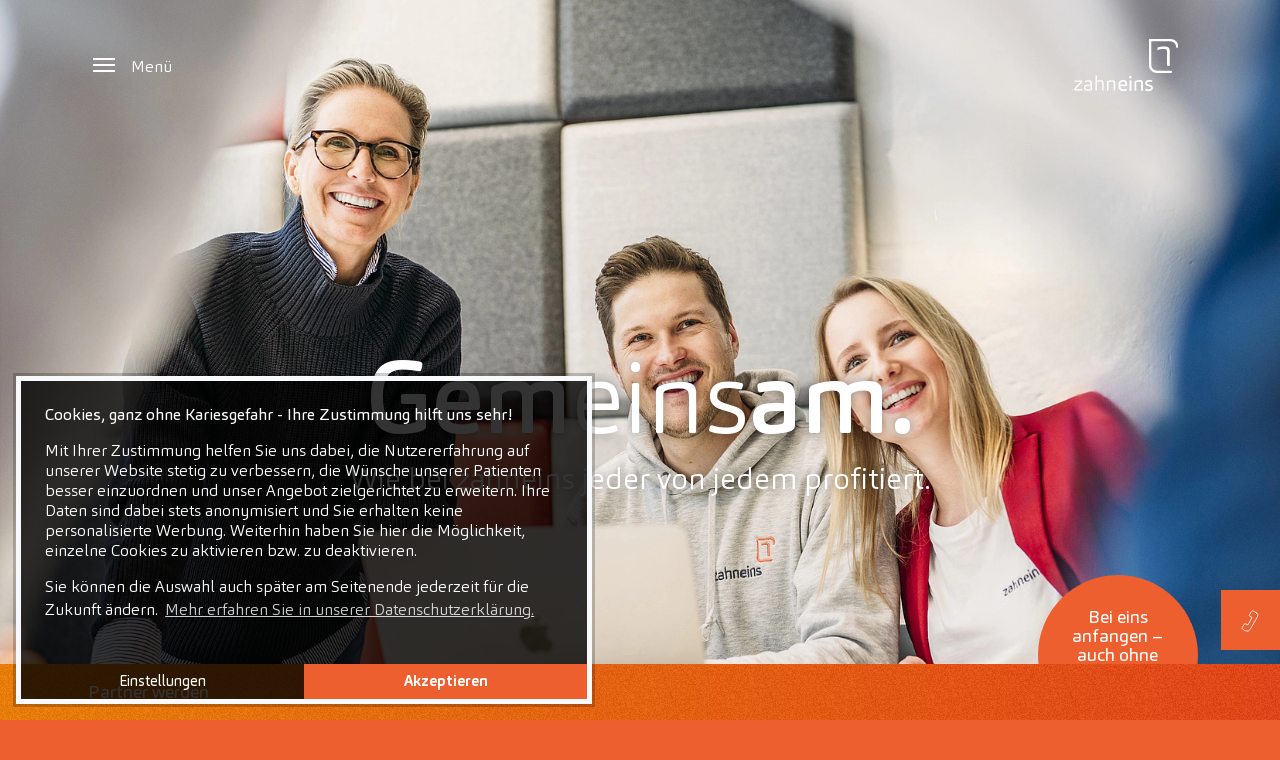

--- FILE ---
content_type: text/html; charset=utf-8
request_url: https://www.zahneins-partner.com/?tx_news_pi1%5Baction%5D=detail&tx_news_pi1%5Bcontroller%5D=News&tx_news_pi1%5Bnews%5D=720&cHash=3808a1319bba28ddeddba60500798d8b
body_size: 12722
content:
<!DOCTYPE html><html dir="ltr" lang="de-de"><head><meta charset="utf-8"><!-- Effektiv kreativ umgesetzt von Feinrot Kreativgesellschaft mbH & Co. KG, Oldenburg. https://www.feinrot.de This website is powered by TYPO3 - inspiring people to share! TYPO3 is a free open source Content Management Framework initially created by Kasper Skaarhoj and licensed under GNU/GPL. TYPO3 is copyright 1998-2025 of Kasper Skaarhoj. Extensions are copyright of their respective owners. Information and contribution at https://typo3.org/ --><title>zahneins-partner.com</title><meta http-equiv="x-ua-compatible" content="IE=edge"/><meta name="generator" content="TYPO3 CMS"/><meta name="viewport" content="width=device-width, initial-scale=1, minimum-scale=1"/><meta name="robots" content="index,follow"/><meta property="og:type" content="website"/><meta property="og:image" content="https://www.zahneins-partner.com/typo3temp/assets/_processed_/9/8/csm_default_social_image_1c8f92772f.jpg"/><meta name="twitter:card" content="summary"/><meta name="apple-mobile-web-app-capable" content="no"/><meta name="google" content="notranslate"/><link rel="stylesheet" type="text/css" href="/typo3temp/assets/compressed/merged-8ac87b8d6755880e4c8ae6cfa618d187-min.css.gzip?1744174519" media="all"><link rel="stylesheet" type="text/css" href="/typo3temp/assets/compressed/merged-2c21f52130c9131ce566516a713a0a13-min.css.gzip?1744174519" media="all"><link href="/typo3conf/ext/fr_zahneins_ma/Resources/Public/JavaScript/Dist/glightbox/dist/css/glightbox.min.css?1634149514" rel="stylesheet" type="text/css" ><script src="/typo3temp/assets/compressed/merged-714752358971d5383300458fb37d2f6e-min.js.gzip?1744174519"></script><script src="/typo3conf/ext/fr_zahneins_ma/Resources/Public/JavaScript/Dist/glightbox/dist/js/glightbox.min.js?1671709184"></script><!-- Global site tag (gtag.js) - Google Analytics --><script data-ignore="1" data-cookieconsent="statistics" type="text/plain" async data-src="https://www.googletagmanager.com/gtag/js?id=G-2X4CBW8D8D"></script><!-- Global site tag (gtag.js) - Google Analytics --><script data-ignore="1" data-cookieconsent="statistics" type="text/plain"> /* Google Analytics Optout */ var gaProperty = 'G-2X4CBW8D8D'; var disableStr = 'ga-disable-' + gaProperty; if (document.cookie.indexOf(disableStr + '=true') > -1) { window[disableStr] = true; } function gaOptout() { document.cookie = disableStr + '=true; expires=Thu, 31 Dec 2099 23:59:59 UTC; path=/'; window[disableStr] = true; } /* Google Analytics */ window.dataLayer = window.dataLayer || []; function gtag(){dataLayer.push(arguments);} gtag('js', new Date()); gtag('config', gaProperty, { 'anonymize_ip': true }); /* End Google Analytics */ </script><script data-ignore="1" data-cookieconsent="statistics" type="text/plain"></script><link rel="apple-touch-icon" sizes="180x180" href="/typo3conf/ext/fr_zahneins_ma/Resources/Public/Icons/Favicons/apple-touch-icon.png"><link rel="icon" type="image/png" sizes="32x32" href="/typo3conf/ext/fr_zahneins_ma/Resources/Public/Icons/Favicons/favicon-32x32.png"><link rel="icon" type="image/png" sizes="16x16" href="/typo3conf/ext/fr_zahneins_ma/Resources/Public/Icons/Favicons/favicon-16x16.png"><link rel="manifest" href="/typo3conf/ext/fr_zahneins_ma/Resources/Public/Icons/Favicons/site.webmanifest"><link rel="mask-icon" href="/typo3conf/ext/fr_zahneins_ma/Resources/Public/Icons/Favicons/safari-pinned-tab.svg" color="#ef8805"><link rel="shortcut icon" href="/typo3conf/ext/fr_zahneins_ma/Resources/Public/Icons/Favicons/favicon.ico"><meta name="msapplication-TileColor" content="#da532c"><meta name="msapplication-config" content="/typo3conf/ext/fr_zahneins_ma/Resources/Public/Icons/Favicons/browserconfig.xml"><meta name="theme-color" content="#ffffff"><link rel="canonical" href="https://www.zahneins-partner.com/?tx_news_pi1%5Baction%5D=detail&amp;tx_news_pi1%5Bcontroller%5D=News&amp;tx_news_pi1%5Bnews%5D=720&amp;cHash=3808a1319bba28ddeddba60500798d8b"/></head><body id="p1036" class="page-1036 pagelevel-0 language-0 backendlayout-default layout-default"><div id="top"></div><div class="body-bg" ><a class="sr-only sr-only-focusable" href="#page-content"><span>Zum Hauptinhalt springen</span></a><div class="fr-navbar-toggler"><div class="container"><div class="row w-100"><button class="navbar-toggler collapsed" type="button" aria-expanded="false" aria-label="Navigation umschalten"><span class="navbar-toggler-icon"></span><span class="navbar-toggler-text">Menü</span></button></div></div></div><header id="page-header" class="bp-page-header navbar navbar-mainnavigation navbar-inverse navbar-has-image navbar-top"><div class="container"><div class="row w-100"><div class="d-flex flex-row w-100 justify-content-between align-items-center"><nav id="mainnavigation"><div class="mainnavigation-layer"><button class="navbar-toggler" type="button" aria-expanded="false" aria-label="Navigation umschalten"><span class="navbar-toggler-icon"></span></button><ul class="navbar-nav"><li class="nav-item"><a href="/" id="nav-item-1048" class="nav-link" title="Home"><span class="nav-link-text">Home</span></a></li><li class="nav-item"><a href="/partner-werden" id="nav-item-1047" class="nav-link" title="Partner werden"><span class="nav-link-text">Partner werden</span></a></li><li class="nav-item"><a href="/ueber-uns" id="nav-item-1046" class="nav-link" title="Über uns"><span class="nav-link-text">Über uns</span></a></li></ul><ul class="navbar-nav"><li class="nav-item"><a href="https://karriere.zahneins.com" id="nav-item-1043" class="nav-link" target="_blank" title="Karriere bei zahneins"><span class="nav-link-text text-primary">Karriere bei zahneins</span></a></li></ul><ul class="navbar-nav"></ul><ul class="navbar-nav metamenu"><li class="nav-item"><a href="https://www.zahneins-partner.com/#cookies" id="nav-item-1040" class="nav-link" title="Cookie-Einstellungen"><span class="nav-link-text">Cookie-Einstellungen</span></a></li><li class="nav-item"><a href="/impressum" id="nav-item-1039" class="nav-link" title="Impressum"><span class="nav-link-text">Impressum</span></a></li><li class="nav-item"><a href="/datenschutz" id="nav-item-1038" class="nav-link" title="Datenschutz"><span class="nav-link-text">Datenschutz</span></a></li></ul></div><div class="mainnavigation-background"></div></nav><a class="navbar-brand navbar-brand-image" title="fr zahneins ma" href="/"><img class="navbar-brand-logo-normal" src="/typo3conf/ext/fr_zahneins_ma/Resources/Public/Images/logo.svg" alt="fr zahneins ma" height="52" width="192"><img class="navbar-brand-logo-inverted" src="/typo3conf/ext/fr_zahneins_ma/Resources/Public/Images/logo-inverted.svg" alt="fr zahneins ma" height="52" width="192"></a></div></div></div></header><div id="fr-menu-bottom" class="frame-background-primary"><div class="frame-container d-flex justify-content-between"><div id="fr-partner-werden"><a href="/kontakt"> Partner werden </a></div></div></div><div id="page-content" class="bp-page-content main-section"><!--TYPO3SEARCH_begin--><div class="section section-default"><div id="c2487" class="frame frame-noframe position-relative frame-type-frmaskexport_zahneins_text_auf_hintergrundbild_4"><div class="fr_background_image"><picture><source data-variant="default" data-maxwidth="1920" media="(min-width: 1655px)" srcset="/fileadmin/_processed_/5/2/csm__AFS2202_e5958c2a52.jpg 1x"><source data-variant="large" data-maxwidth="1655" media="(min-width: 1115px)" srcset="/fileadmin/_processed_/5/2/csm__AFS2202_9ed6533560.jpg 1x"><source data-variant="medium" data-maxwidth="1115" media="(min-width: 768px)" srcset="/fileadmin/_processed_/5/2/csm__AFS2202_55e0ef245f.jpg 1x"><source data-variant="small" data-maxwidth="768" media="(min-width: 576px)" srcset="/fileadmin/_processed_/5/2/csm__AFS2202_a237f1c457.jpg 1x"><source data-variant="extrasmall" data-maxwidth="720" srcset="/fileadmin/_processed_/5/2/csm__AFS2202_52d7e849a7.jpg 1x"><img loading="lazy" src="/fileadmin/_processed_/5/2/csm__AFS2202_e5958c2a52.jpg" width="1920" height="1281" intrinsicsize="1920x1281" title="" alt=""></picture></div><div class="frame-container"><div class="frame-inner"><div class="fr-content"><h1><p><strong>Gem</strong>eins<strong>am.</strong></p></h1><p>Wie bei zahneins jeder von jedem profitiert.</p></div></div></div></div><div class="fr-stoerer fr-stoerer-layout-2"><div class="container"><a href="https://karriere.zahneins.com" target="_blank" rel="noreferrer"><div class="wrap bgcolor-1"><div>Bei eins anfangen – auch ohne eigene Praxis?</div></div></a></div></div><div id="c2485" class="frame frame-default frame-type-frmaskexport_zahneins_icon_und_text frame-layout-0 frame-background-dark frame-no-backgroundimage frame-space-before-none frame-space-after-none"><a id="anker2485" class="fr-anker"></a><div class="frame-container"><div class="frame-inner"><div class="text-md-center"><div class="fr-icon"><img src="/fileadmin/user_upload/zahneins_ma/icons/M_A_Icons_Home_Partner.svg" width="100" height="98" alt=""/></div><h2><span class="text-primary">Das Wichtigste zuerst:</span><br/><span>Warum sollten Sie zahneins-Partner werden?</span></h2><p>Weil wir wissen, was ihr Lebens­werk wert ist und im Rahmen der Praxisnachfolge&nbsp;dafür sorgen, dass Ihre Praxisphilosophie wertgeschätzt wird – und weil unser Praxismanagement für Zahnärzte die best­mögliche Unter­stützung im Praxis­alltag bietet. Von der Mitarbeiter- und Patientengewinnung über die Expansion der Praxis, bis hin zu Investitionen in moderne Behandlungsmöglichkeiten. Klingt interessant? Dann lesen Sie doch einfach weiter!</p><a href="/partner-werden" class="btn btn-zahneins btn-primary">Partnerschaft</a></div></div></div></div><div id="c2480" class="frame frame-noframe position-relative frame-type-frmaskexport_zahneins_text_auf_hintergrundbild"><div class="fr_background_image"><picture><source data-variant="default" data-maxwidth="1920" media="(min-width: 1655px)" srcset="/fileadmin/_processed_/1/e/csm_zahneins_MICE-PHOTOGRAPHY-3-MDF03349_Rauschfilter_ecc945cf81.jpg 1x"><source data-variant="large" data-maxwidth="1655" media="(min-width: 1115px)" srcset="/fileadmin/_processed_/1/e/csm_zahneins_MICE-PHOTOGRAPHY-3-MDF03349_Rauschfilter_89952fb526.jpg 1x"><source data-variant="medium" data-maxwidth="1115" media="(min-width: 768px)" srcset="/fileadmin/_processed_/1/e/csm_zahneins_MICE-PHOTOGRAPHY-3-MDF03349_Rauschfilter_c9c7e509ce.jpg 1x"><source data-variant="small" data-maxwidth="768" media="(min-width: 576px)" srcset="/fileadmin/_processed_/1/e/csm_zahneins_MICE-PHOTOGRAPHY-3-MDF03349_Rauschfilter_572681250a.jpg 1x"><source data-variant="extrasmall" data-maxwidth="720" srcset="/fileadmin/_processed_/1/e/csm_zahneins_MICE-PHOTOGRAPHY-3-MDF03349_Rauschfilter_4ac717af61.jpg 1x"><img loading="lazy" src="/fileadmin/_processed_/1/e/csm_zahneins_MICE-PHOTOGRAPHY-3-MDF03349_Rauschfilter_ecc945cf81.jpg" width="1920" height="1280" intrinsicsize="1920x1280" title="" alt=""></picture></div><div class="frame-container"><div class="frame-inner"><div class="row justify-content-end"><div class="fr-content col-xl-5 col-lg-7 col-md-9"><div class="fr-icon"><img src="/fileadmin/user_upload/zahneins_ma/icons/M_A_Icons_Home_Wert.svg" width="60" height="60" alt=""/></div><h2><span class="text-primary">Was Sie uns wert sind?</span><br/><span class="text-dark">Das werden Sie schnell erfahren.</span></h2><div class="fr-text text-dark"><p>Die eigene Praxis ist das Lebenswerk vieler Zahnärzte und dieses Lebenswerk wissen wir bei zahneins zu schätzen – auch in monetärer Hinsicht. Wir begleiten die Übergabe vom Alteigner zum Praxisnachfolger, den wir aktiv bei der Übernahme von Verantwortlichkeiten in der Praxisleitung unterstützen. Dabei bewahren und respektieren wir das bereits Geschaffene und öffnen Türen für das Neue. So kann die nachfolgende Zahnärztegeneration auf diesem Fundament aufbauen – was letztendlich auch den Patienten zugutekommt.</p></div><a href="/partner-werden#der-weg-zur-partnerschaft" class="btn btn-zahneins btn-primary">Der Weg zur Partnerschaft</a></div></div></div></div></div><div id="c2479" class="frame frame-default frame-type-fr_zahneins-1col frame-layout-0 frame-background-light frame-no-backgroundimage frame-space-before-none frame-space-after-none"><a id="anker2479" class="fr-anker"></a><div class="frame-container"><div class="frame-inner"><div id="c2482" class="frame frame-default frame-type-frmaskexport_zahneins_text_und_video frame-layout-0 frame-background-none frame-no-backgroundimage frame-space-before-none frame-space-after-none"><a id="anker2482" class="fr-anker"></a><div class="frame-container"><div class="frame-inner"><div class="fr-container fr-background-light row flex-column-reverse flex-lg-row"><div class="fr-content col-lg-7 col-xl-6"><div class="fr-topline text-dark"><span>Das Wichtigste zuerst:</span></div><h2 class="text-primary">Weniger ist mehr? Nicht bei uns.</h2><div class="fr-text text-dark"><p>Als finanzstarker Partner sorgen wir innerhalb unseres Praxisverbundes&nbsp;dafür, dass unsere Partnerpraxen modernste digitale Standards erfüllen. Wir&nbsp;schaffen die Grundlage für Expansion und prägen gemeinsam die Zukunft der Zahnmedizin. So ist für unsere Partner einfach mehr drin: Mehr Erleichterung im administrativen Alltag, bei Recruiting, Praxismanagement und Qualitätssicherung,&nbsp;mehr Synergie und Austausch sowie mehr moderne Arbeitsbedingungen, die auch die Praxis-Teams strahlen lassen.</p></div><a href="/partner-werden#die-basis-der-partnerschaft" class="btn btn-zahneins">Die Basis der Partnerschaft</a></div><div class="fr-preview col-lg"><img src="/fileadmin/_processed_/5/9/csm_zahneins_M_A_seite_Weiss_7855f07d58.jpg" width="1400" height="788" alt=""/><div class="fr-preview-content text-light"><div class="d-flex"><div class="fr-play"><a href="/fileadmin/user_upload/zahneins_ma/video/home_1.mp4" id="glightbox_zahneins_text_und_video-2482"><img class="img-fluid" src="/typo3conf/ext/fr_zahneins_ma/Resources/Public/Icons/play-button.svg" width="76" height="76" alt=""/></a></div><div class="fr-play-text ml-3 d-flex flex-column justify-content-center"><div><span class="font-weight-bold">Video Statement</span></div><div><span>Opus DC, Ulm</span></div></div></div></div></div></div></div></div></div><div id="c2481" class="frame frame-default frame-type-frmaskexport_zahneins_in_zahlen frame-layout-0 frame-background-none frame-no-backgroundimage frame-space-before-none frame-space-after-none"><a id="anker2481" class="fr-anker"></a><div class="frame-container"><div class="frame-inner"><div class="text-center"><span class="topline text-primary">Deutlich mehr als eins:</span><h2>zahneins in Zahlen.</h2></div><div class="fr-eintraege d-flex"><div class="fr-eintrag"><div class="fr-icon d-flex justify-content-center"><img src="/fileadmin/user_upload/zahneins_ma/icons/M_A_Icons_Home_Zahlen_Praxen.svg" width="90" height="90" alt=""/></div><div class="text-center"><div class="fr-zahl"><span>80</span></div><div class="fr-bezeichnung"><span class="text-primary">Partner-Praxen</span></div></div></div><div class="fr-eintrag"><div class="fr-icon d-flex justify-content-center"><img src="/fileadmin/user_upload/zahneins_ma/icons/M_A_Icons_Home_Zahlen_Mitarbeiter.svg" width="90" height="90" alt=""/></div><div class="text-center"><div class="fr-zahl"><span>2.400</span></div><div class="fr-bezeichnung"><span class="text-primary">Mitarbeiter</span></div><div class="fr-erweiterung"><span>(davon &gt; 380 Zahnärzte)</span></div></div></div><div class="fr-eintrag"><div class="fr-icon d-flex justify-content-center"><img src="/fileadmin/user_upload/zahneins_ma/icons/M_A_Icons_Home_Zahlen_Patienten.svg" width="90" height="90" alt=""/></div><div class="text-center"><div class="fr-zahl"><span>250.000</span></div><div class="fr-bezeichnung"><span class="text-primary">Patienten</span></div></div></div><div class="fr-eintrag"><div class="fr-icon d-flex justify-content-center"><img src="/fileadmin/user_upload/zahneins_ma/icons/M_A_Icons_Home_Zahlen_Behandlung.svg" width="90" height="90" alt=""/></div><div class="text-center"><div class="fr-zahl"><span>1.300.000</span></div><div class="fr-bezeichnung"><span class="text-primary">Behandlungen</span></div></div></div></div></div></div></div></div></div></div><div id="c2478" class="frame frame-noframe position-relative frame-type-frmaskexport_zahneins_text_auf_hintergrundbild_2"><div class="fr_background_image"><picture><source data-variant="default" data-maxwidth="1920" media="(min-width: 1655px)" srcset="/fileadmin/_processed_/e/6/csm_DSC_4680_3f78762b19.jpg 1x"><source data-variant="large" data-maxwidth="1655" media="(min-width: 1115px)" srcset="/fileadmin/_processed_/e/6/csm_DSC_4680_bae26e5306.jpg 1x"><source data-variant="medium" data-maxwidth="1115" media="(min-width: 768px)" srcset="/fileadmin/_processed_/e/6/csm_DSC_4680_fcb2ac5daf.jpg 1x"><source data-variant="small" data-maxwidth="768" media="(min-width: 576px)" srcset="/fileadmin/_processed_/e/6/csm_DSC_4680_5aca3f2e2e.jpg 1x"><source data-variant="extrasmall" data-maxwidth="720" srcset="/fileadmin/_processed_/e/6/csm_DSC_4680_c94eeb4869.jpg 1x"><img loading="lazy" src="/fileadmin/_processed_/e/6/csm_DSC_4680_3f78762b19.jpg" width="1920" height="1282" intrinsicsize="1920x1282" title="" alt=""></picture></div><div class="frame-container"><div class="frame-inner"><div class="row justify-content-end"><div class="fr-content col-xl-5 col-lg-7 col-md-9"><div class="fr-icon"><img src="/fileadmin/user_upload/zahneins_ma/icons/M_A_Icons_Home_zahnarzt_geworden.svg" width="60" height="60" alt=""/></div><h2><span class="text-dark">Genau deshalb sind Sie doch Zahnarzt geworden, oder?</span></h2><div class="fr-text text-dark"><p>Was zahneins-Zahnärzte von normalen Zahnärzten unterscheidet? Ganz einfach: Unsere Zahnmediziner und ihre Teams haben nur Augen für ihre Patienten – denn alles andere nehmen wir ihnen nach dem Praxisverkauf&nbsp;ab. Dazu gehört für uns auch, dass wir unsere Partner mit viel Erfahrung in der Unternehmensberatung beim Erreichen ihrer ganz eigenen, individuellen Ziele unterstützen.</p><p>Höchstes Behandlungsniveau, exzellente Ärzte und hochmotivierte Fachkräfte sowie eine reibungslose Administration sorgen für zufriedene Patienten, motivierte Kollegen, langfristige Jobsicherheit und berufliche Entfaltungsmöglichkeiten. Denn wir wollen, dass unsere Zahnärzte nicht nur ruhig schlafen können, sondern jeden Tag mit wachem Blick und klarem Fokus ihr Ideal von perfekter Zahnmedizin leben können.</p></div><a href="/partner-werden#unterstuetzung-im-praxisalltag" class="btn btn-zahneins btn-primary">Unterstützung im Praxisalltag</a></div></div></div></div></div><div id="c2477" class="frame frame-default frame-type-fr_zahneins-1col frame-layout-0 frame-background-primary frame-no-backgroundimage frame-space-before-none frame-space-after-none"><a id="anker2477" class="fr-anker"></a><div class="frame-container"><div class="frame-inner"><div id="c2484" class="frame frame-default frame-type-frmaskexport_zahneins_text_und_video frame-layout-0 frame-background-none frame-no-backgroundimage frame-space-before-none frame-space-after-none"><a id="anker2484" class="fr-anker"></a><div class="frame-container"><div class="frame-inner"><div class="fr-container fr-background-light row flex-column-reverse flex-lg-row"><div class="fr-content col-lg-7 col-xl-6"><div class="fr-topline text-dark"><span>Über Synergie und Energie:</span></div><h2 class="text-primary">Hier stecken die Besten ihre Köpfe zusammen.</h2><div class="fr-text text-dark"><p>zahneins ist eine Gemeinschaft aus über 2400 Mitarbeitern in über 80 Partnerpraxen – eine Gemeinschaft, die die umfassende Expertise führender Zahnmediziner in Deutschland bündelt. Durch intensiven Austausch und gemeinsames Networking profitiert jeder Einzelne von dieser Gemeinschaft – und die Gemeinschaft von jedem Einzelnen.</p></div><a href="/partner-werden#das-leben-als-partner" class="btn btn-zahneins">Das Leben als Partner</a></div><div class="fr-preview col-lg"><img src="/fileadmin/_processed_/5/2/csm__AFS2202_58f89bdd0e.jpg" width="1400" height="934" alt=""/></div></div></div></div></div><div id="c2483" class="frame frame-default frame-type-list frame-layout-0 frame-background-none frame-no-backgroundimage frame-space-before-none frame-space-after-none"><a id="anker2483" class="fr-anker"></a><div class="frame-container"><div class="frame-inner"><div class="tx-ttaddress"><div class="tt_address_list"><div class="white-map"><div class="row"><div class="col-md-7 col-lg-5 offset-lg-2 d-flex flex-column justify-content-center"><header><div class="text-dark mb-1">Wie finden Sie uns?</div><h2 class=>Wo, können wir Ihnen schon mal sagen: überall hier.</h2></header><select class="mt-4 mb-5 custom-select jsSelect" name="standortselect" size="1" autocomplete="off"><option>Praxis suchen:</option><option value="lightboxJs0">12305 Berlin-Lichtenrade</option><option value="lightboxJs1">14050 Berlin</option><option value="lightboxJs2">14193 Berlin</option><option value="lightboxJs3">20354 Hamburg</option><option value="lightboxJs4">21614 Buxtehude</option><option value="lightboxJs5">26427 Esens</option><option value="lightboxJs6">27356 Rotenburg (Wümme)</option><option value="lightboxJs7">27798 Hude</option><option value="lightboxJs8">28201 Bremen</option><option value="lightboxJs9">28203 Bremen</option><option value="lightboxJs10">31535 Neustadt am Rübenberge</option><option value="lightboxJs11">32429 Minden</option><option value="lightboxJs12">32758 Detmold</option><option value="lightboxJs13">33415 Verl</option><option value="lightboxJs14">34131 Kassel</option><option value="lightboxJs15">38100 Braunschweig</option><option value="lightboxJs16">40212 Düsseldorf</option><option value="lightboxJs17">40489 Düsseldorf</option><option value="lightboxJs18">41238 Mönchengladbach</option><option value="lightboxJs19">44866 Bochum</option><option value="lightboxJs20">45468 Mülheim a.d.R.</option><option value="lightboxJs21">45968 Gladbeck</option><option value="lightboxJs22">46399 Bocholt</option><option value="lightboxJs23">50670 Köln</option><option value="lightboxJs24">50676 Köln</option><option value="lightboxJs25">52538 Gangelt</option><option value="lightboxJs26">53111 Bonn</option><option value="lightboxJs27">53177 Bonn</option><option value="lightboxJs28">54662 Speicher</option><option value="lightboxJs29">58739 Wickede (Ruhr)</option><option value="lightboxJs30">59929 Brilon</option><option value="lightboxJs31">60385 Frankfurt a. M.</option><option value="lightboxJs32">61352 Homburg vor der Höhe</option><option value="lightboxJs33">65205 Wiesbaden</option><option value="lightboxJs34">67061 Ludwigshafen</option><option value="lightboxJs35">67433 Neustadt</option><option value="lightboxJs36">68519 Viernheim</option><option value="lightboxJs37">73098 Rechberghausen</option><option value="lightboxJs38">74564 Crailsheim</option><option value="lightboxJs39">75175 Pforzheim</option><option value="lightboxJs40">76756 Bellheim</option><option value="lightboxJs41">79761 Waldshut-Tiengen</option><option value="lightboxJs42">81245 München</option><option value="lightboxJs43">84130 Dingolfing</option><option value="lightboxJs44">85716 Unterschleißheim ‎</option><option value="lightboxJs45">86153 Augsburg</option><option value="lightboxJs46">86179 Augsburg</option><option value="lightboxJs47">86695 Nordendorf</option><option value="lightboxJs48">87435 Kempten (Allgäu)</option><option value="lightboxJs49">87719 Mindelheim</option><option value="lightboxJs50">89073 Ulm</option><option value="lightboxJs51">91560 Heilsbronn</option><option value="lightboxJs52">94078 Solla</option></select></div><div class="col-md-8 offset-md-1 d-flex flex-column align-items-center"><div class="leistungen-karte-wrap"><div class="leistungen-karte"><a data-featherlight="ajax" class="pin d-block lightboxJS lightboxJs0" title="ZZB-Zahnmedizinisches Zentrum Berlin" tabindex="0" rel="leistungen_karte" href="/praxis/zzb-zahnmedizinisches-zentrum-berlin-lichtenrade"><div class="leistungen-pin-wrap position-absolute" style="top: 34.760272327% ; left: 78.7656522673% "><img class="leistungen-pin" src="/typo3conf/ext/fr_zahneins/Resources/Public/Images/zahneins-deutschlandkarte-pin-orange.svg" alt="ZZB-Zahnmedizinisches Zentrum Berlin"></div></a><a data-featherlight="ajax" class="pin d-block lightboxJS lightboxJs1" title="MVZ Dr. Siebers GmbH" tabindex="0" rel="leistungen_karte" href="/praxis/mvz-dr-siebers-gmbh"><div class="leistungen-pin-wrap position-absolute" style="top: 33.05884305% ; left: 79.5129646816% "><img class="leistungen-pin" src="/typo3conf/ext/fr_zahneins/Resources/Public/Images/zahneins-deutschlandkarte-pin-orange.svg" alt="MVZ Dr. Siebers GmbH"></div></a><a data-featherlight="ajax" class="pin d-block lightboxJS lightboxJs2" title="MVZ Stiller GmbH" tabindex="0" rel="leistungen_karte" href="/praxis/mvz-stiller-gmbh"><div class="leistungen-pin-wrap position-absolute" style="top: 33.2080913508% ; left: 75.6696436783% "><img class="leistungen-pin" src="/typo3conf/ext/fr_zahneins/Resources/Public/Images/zahneins-deutschlandkarte-pin-orange.svg" alt="MVZ Stiller GmbH"></div></a><a data-featherlight="ajax" class="pin d-block lightboxJS lightboxJs3" title="Zahnklinik ABC Bogen MVZ GmbH" tabindex="0" rel="leistungen_karte" href="/praxis/zahnklinik-abc-bogen-mvz-gmbh"><div class="leistungen-pin-wrap position-absolute" style="top: 19.6217900146% ; left: 45.0192526325% "><img class="leistungen-pin" src="/typo3conf/ext/fr_zahneins/Resources/Public/Images/zahneins-deutschlandkarte-pin-orange.svg" alt="Zahnklinik ABC Bogen MVZ GmbH"></div></a><a data-featherlight="ajax" class="pin d-block lightboxJS lightboxJs4" title="Zahnärzte Reinecken und Kollegen" tabindex="0" rel="leistungen_karte" href="/praxis/reinecken-und-kollegen-buxtehude"><div class="leistungen-pin-wrap position-absolute" style="top: 20.6366932252% ; left: 41.8780836852% "><img class="leistungen-pin" src="/typo3conf/ext/fr_zahneins/Resources/Public/Images/zahneins-deutschlandkarte-pin-orange.svg" alt="Zahnärzte Reinecken und Kollegen"></div></a><a data-featherlight="ajax" class="pin d-block lightboxJS lightboxJs5" title="Zahnheimat" tabindex="0" rel="leistungen_karte" href="/praxis/zahnheimat-esens"><div class="leistungen-pin-wrap position-absolute" style="top: 18.4672091872% ; left: 19.0852437519% "><img class="leistungen-pin" src="/typo3conf/ext/fr_zahneins/Resources/Public/Images/zahneins-deutschlandkarte-pin-orange.svg" alt="Zahnheimat"></div></a><a data-featherlight="ajax" class="pin d-block lightboxJS lightboxJs6" title="Zahnärzte Rotenburg Dr. Jacobs &amp; Kollegen" tabindex="0" rel="leistungen_karte" href="/praxis/dr-jacobs-und-kollegen-rotenburg"><div class="leistungen-pin-wrap position-absolute" style="top: 25.2691362231% ; left: 38.6980630059% "><img class="leistungen-pin" src="/typo3conf/ext/fr_zahneins/Resources/Public/Images/zahneins-deutschlandkarte-pin-orange.svg" alt="Zahnärzte Rotenburg Dr. Jacobs &amp; Kollegen"></div></a><a data-featherlight="ajax" class="pin d-block lightboxJS lightboxJs7" title="ZahnZentrum Nordwest" tabindex="0" rel="leistungen_karte" href="/praxis/zahnzentrum-nordwest"><div class="leistungen-pin-wrap position-absolute" style="top: 25.3636667944% ; left: 28.5691261755% "><img class="leistungen-pin" src="/typo3conf/ext/fr_zahneins/Resources/Public/Images/zahneins-deutschlandkarte-pin-orange.svg" alt="ZahnZentrum Nordwest"></div></a><a data-featherlight="ajax" class="pin d-block lightboxJS lightboxJs8" title="Dr. Kaiser, Schumacher &amp; Kollegen" tabindex="0" rel="leistungen_karte" href="/praxis/dr-kaiser-schumacher-und-kollegen-bremen"><div class="leistungen-pin-wrap position-absolute" style="top: 26.7306379043% ; left: 32.2344493244% "><img class="leistungen-pin" src="/typo3conf/ext/fr_zahneins/Resources/Public/Images/zahneins-deutschlandkarte-pin-orange.svg" alt="Dr. Kaiser, Schumacher &amp; Kollegen"></div></a><a data-featherlight="ajax" class="pin d-block lightboxJS lightboxJs9" title="Starcke &amp; Kollegen MVZ GmbH" tabindex="0" rel="leistungen_karte" href="/praxis/starcke-kollegen-mvz-gmbh"><div class="leistungen-pin-wrap position-absolute" style="top: 24.5276205785% ; left: 32.2045392134% "><img class="leistungen-pin" src="/typo3conf/ext/fr_zahneins/Resources/Public/Images/zahneins-deutschlandkarte-pin-orange.svg" alt="Starcke &amp; Kollegen MVZ GmbH"></div></a><a data-featherlight="ajax" class="pin d-block lightboxJS lightboxJs10" title="doc.böttcher &amp; Kollegen" tabindex="0" rel="leistungen_karte" href="/praxis/doc-boettcher-kollegen-mvz-neustadt-am-ruebenberge"><div class="leistungen-pin-wrap position-absolute" style="top: 32.9719869792% ; left: 39.2941498389% "><img class="leistungen-pin" src="/typo3conf/ext/fr_zahneins/Resources/Public/Images/zahneins-deutschlandkarte-pin-orange.svg" alt="doc.böttcher &amp; Kollegen"></div></a><a data-featherlight="ajax" class="pin d-block lightboxJS lightboxJs11" title="Minden / Dr. Sensmeier &amp; Kollegen MVZ GmbH" tabindex="0" rel="leistungen_karte" href="/praxis/minden-dr-sensmeier-kollegen-mvz-gmbh"><div class="leistungen-pin-wrap position-absolute" style="top: 35.9632404538% ; left: 32.8138378283% "><img class="leistungen-pin" src="/typo3conf/ext/fr_zahneins/Resources/Public/Images/zahneins-deutschlandkarte-pin-orange.svg" alt="Minden / Dr. Sensmeier &amp; Kollegen MVZ GmbH"></div></a><a data-featherlight="ajax" class="pin d-block lightboxJS lightboxJs12" title="Zahnzentrum Detmold" tabindex="0" rel="leistungen_karte" href="/praxis/zahnzentrum-detmold"><div class="leistungen-pin-wrap position-absolute" style="top: 40.1173465075% ; left: 31.885767672% "><img class="leistungen-pin" src="/typo3conf/ext/fr_zahneins/Resources/Public/Images/zahneins-deutschlandkarte-pin-orange.svg" alt="Zahnzentrum Detmold"></div></a><a data-featherlight="ajax" class="pin d-block lightboxJS lightboxJs13" title="ZahnMedizin Sürenheide Dr. Merten &amp; Kollegen" tabindex="0" rel="leistungen_karte" href="/praxis/dr-merten-und-kollegen-verl"><div class="leistungen-pin-wrap position-absolute" style="top: 40.8341633125% ; left: 28.4355674752% "><img class="leistungen-pin" src="/typo3conf/ext/fr_zahneins/Resources/Public/Images/zahneins-deutschlandkarte-pin-orange.svg" alt="ZahnMedizin Sürenheide Dr. Merten &amp; Kollegen"></div></a><a data-featherlight="ajax" class="pin d-block lightboxJS lightboxJs14" title="MVZ Giesenhagen und Kollegen GmbH" tabindex="0" rel="leistungen_karte" href="/praxis/mvz-giesenhagen-und-kollegen-gmbh"><div class="leistungen-pin-wrap position-absolute" style="top: 48.1893350227% ; left: 39.1126595455% "><img class="leistungen-pin" src="/typo3conf/ext/fr_zahneins/Resources/Public/Images/zahneins-deutschlandkarte-pin-orange.svg" alt="MVZ Giesenhagen und Kollegen GmbH"></div></a><a data-featherlight="ajax" class="pin d-block lightboxJS lightboxJs15" title="MVZ Dr. Jürgen Pfötsch GmbH" tabindex="0" rel="leistungen_karte" href="/praxis/mvz-dr-juergen-pfoetsch-gmbh"><div class="leistungen-pin-wrap position-absolute" style="top: 36.139384316% ; left: 50.7912712233% "><img class="leistungen-pin" src="/typo3conf/ext/fr_zahneins/Resources/Public/Images/zahneins-deutschlandkarte-pin-orange.svg" alt="MVZ Dr. Jürgen Pfötsch GmbH"></div></a><a data-featherlight="ajax" class="pin d-block lightboxJS lightboxJs16" title="MVZ die Pluszahnärzte®" tabindex="0" rel="leistungen_karte" href="/praxis/die-pluszahnaerzte"><div class="leistungen-pin-wrap position-absolute" style="top: 49.384997022% ; left: 10.0493327044% "><img class="leistungen-pin" src="/typo3conf/ext/fr_zahneins/Resources/Public/Images/zahneins-deutschlandkarte-pin-orange.svg" alt="MVZ die Pluszahnärzte®"></div></a><a data-featherlight="ajax" class="pin d-block lightboxJS lightboxJs17" title="Dental Specialists" tabindex="0" rel="leistungen_karte" href="/praxis/dental-specialists-duesseldorf"><div class="leistungen-pin-wrap position-absolute" style="top: 48.3417602055% ; left: 9.54694653631% "><img class="leistungen-pin" src="/typo3conf/ext/fr_zahneins/Resources/Public/Images/zahneins-deutschlandkarte-pin-orange.svg" alt="Dental Specialists"></div></a><a data-featherlight="ajax" class="pin d-block lightboxJS lightboxJs18" title="drq MVZ GmbH" tabindex="0" rel="leistungen_karte" href="/praxis/drq-mvz-moenchengladbach"><div class="leistungen-pin-wrap position-absolute" style="top: 50.2584067629% ; left: 6.52023092819% "><img class="leistungen-pin" src="/typo3conf/ext/fr_zahneins/Resources/Public/Images/zahneins-deutschlandkarte-pin-orange.svg" alt="drq MVZ GmbH"></div></a><a data-featherlight="ajax" class="pin d-block lightboxJS lightboxJs19" title="MVZ Thiemer Heermann GmbH" tabindex="0" rel="leistungen_karte" href="/praxis/mvz-thiemer-heermann-gmbh"><div class="leistungen-pin-wrap position-absolute" style="top: 45.9009158641% ; left: 13.9882334311% "><img class="leistungen-pin" src="/typo3conf/ext/fr_zahneins/Resources/Public/Images/zahneins-deutschlandkarte-pin-orange.svg" alt="MVZ Thiemer Heermann GmbH"></div></a><a data-featherlight="ajax" class="pin d-block lightboxJS lightboxJs20" title="Zahnärzte Kaiserstraße" tabindex="0" rel="leistungen_karte" href="/praxis/zahnaerzte-kaiserstrasse-muelheim-an-der-ruhr"><div class="leistungen-pin-wrap position-absolute" style="top: 46.739125777% ; left: 11.1973159825% "><img class="leistungen-pin" src="/typo3conf/ext/fr_zahneins/Resources/Public/Images/zahneins-deutschlandkarte-pin-orange.svg" alt="Zahnärzte Kaiserstraße"></div></a><a data-featherlight="ajax" class="pin d-block lightboxJS lightboxJs21" title="Zahnarztpraxis Dr. Wiethoff &amp; Kollegen" tabindex="0" rel="leistungen_karte" href="/praxis/dr-wiethoff-und-kollegen-gladbeck"><div class="leistungen-pin-wrap position-absolute" style="top: 45.1377329019% ; left: 12.652546703% "><img class="leistungen-pin" src="/typo3conf/ext/fr_zahneins/Resources/Public/Images/zahneins-deutschlandkarte-pin-orange.svg" alt="Zahnarztpraxis Dr. Wiethoff &amp; Kollegen"></div></a><a data-featherlight="ajax" class="pin d-block lightboxJS lightboxJs22" title="Kleinsman Varzideh MVZ GmbH" tabindex="0" rel="leistungen_karte" href="/praxis/kleinsman-varzideh-mvz-gmbh"><div class="leistungen-pin-wrap position-absolute" style="top: 41.5182039771% ; left: 8.23152531506% "><img class="leistungen-pin" src="/typo3conf/ext/fr_zahneins/Resources/Public/Images/zahneins-deutschlandkarte-pin-orange.svg" alt="Kleinsman Varzideh MVZ GmbH"></div></a><a data-featherlight="ajax" class="pin d-block lightboxJS lightboxJs23" title="Zahnkultur" tabindex="0" rel="leistungen_karte" href="/praxis/zahnkultur-koeln"><div class="leistungen-pin-wrap position-absolute" style="top: 52.1211850545% ; left: 13.0882270597% "><img class="leistungen-pin" src="/typo3conf/ext/fr_zahneins/Resources/Public/Images/zahneins-deutschlandkarte-pin-orange.svg" alt="Zahnkultur"></div></a><a data-featherlight="ajax" class="pin d-block lightboxJS lightboxJs24" title="Elephant 5 Dental Intelligence" tabindex="0" rel="leistungen_karte" href="/praxis/elephant-5-dental-intelligence"><div class="leistungen-pin-wrap position-absolute" style="top: 53.0129946996% ; left: 11.8823912138% "><img class="leistungen-pin" src="/typo3conf/ext/fr_zahneins/Resources/Public/Images/zahneins-deutschlandkarte-pin-orange.svg" alt="Elephant 5 Dental Intelligence"></div></a><a data-featherlight="ajax" class="pin d-block lightboxJS lightboxJs25" title="Dental Center Gangelt" tabindex="0" rel="leistungen_karte" href="/praxis/dental-center-gangelt"><div class="leistungen-pin-wrap position-absolute" style="top: 52.2503823394% ; left: 1.52325062894% "><img class="leistungen-pin" src="/typo3conf/ext/fr_zahneins/Resources/Public/Images/zahneins-deutschlandkarte-pin-orange.svg" alt="Dental Center Gangelt"></div></a><a data-featherlight="ajax" class="pin d-block lightboxJS lightboxJs26" title="R(h)einzahn" tabindex="0" rel="leistungen_karte" href="/praxis/rheinzahn-bonn"><div class="leistungen-pin-wrap position-absolute" style="top: 55.5122318296% ; left: 13.5527189186% "><img class="leistungen-pin" src="/typo3conf/ext/fr_zahneins/Resources/Public/Images/zahneins-deutschlandkarte-pin-orange.svg" alt="R(h)einzahn"></div></a><a data-featherlight="ajax" class="pin d-block lightboxJS lightboxJs27" title="J2 Jendritzky &amp; Kollegen" tabindex="0" rel="leistungen_karte" href="/praxis/j2-jendritzky-kollegen"><div class="leistungen-pin-wrap position-absolute" style="top: 56.381092311% ; left: 14.4539109669% "><img class="leistungen-pin" src="/typo3conf/ext/fr_zahneins/Resources/Public/Images/zahneins-deutschlandkarte-pin-orange.svg" alt="J2 Jendritzky &amp; Kollegen"></div></a><a data-featherlight="ajax" class="pin d-block lightboxJS lightboxJs28" title="MVZ Eifel Dr. Dr. Jakobs und Kollegen" tabindex="0" rel="leistungen_karte" href="/praxis/mvz-eifel-dr-dr-jakobs-und-kollegen"><div class="leistungen-pin-wrap position-absolute" style="top: 65.7527062437% ; left: 8.47034860377% "><img class="leistungen-pin" src="/typo3conf/ext/fr_zahneins/Resources/Public/Images/zahneins-deutschlandkarte-pin-orange.svg" alt="MVZ Eifel Dr. Dr. Jakobs und Kollegen"></div></a><a data-featherlight="ajax" class="pin d-block lightboxJS lightboxJs29" title="Zahnarztpraxis Dr. MSc. Clemens Frigge Marta Dinstak" tabindex="0" rel="leistungen_karte" href="/praxis/zahnarztpraxis-dr-msc-clemens-frigge-marta-dinstak"><div class="leistungen-pin-wrap position-absolute" style="top: 45.8748709139% ; left: 21.9664840992% "><img class="leistungen-pin" src="/typo3conf/ext/fr_zahneins/Resources/Public/Images/zahneins-deutschlandkarte-pin-orange.svg" alt="Zahnarztpraxis Dr. MSc. Clemens Frigge Marta Dinstak"></div></a><a data-featherlight="ajax" class="pin d-block lightboxJS lightboxJs30" title="Zahnmedizinisches Zentrum Am Rothaarsteig MVZ GmbH" tabindex="0" rel="leistungen_karte" href="/praxis/zahnmedizinisches-zentrum-am-rothaarsteig-mvz-gmbh"><div class="leistungen-pin-wrap position-absolute" style="top: 47.1680558614% ; left: 29.6076418058% "><img class="leistungen-pin" src="/typo3conf/ext/fr_zahneins/Resources/Public/Images/zahneins-deutschlandkarte-pin-orange.svg" alt="Zahnmedizinisches Zentrum Am Rothaarsteig MVZ GmbH"></div></a><a data-featherlight="ajax" class="pin d-block lightboxJS lightboxJs31" title="Dentaloft" tabindex="0" rel="leistungen_karte" href="/praxis/dentaloft-frankfurt-am-main"><div class="leistungen-pin-wrap position-absolute" style="top: 63.3420385206% ; left: 31.0417792169% "><img class="leistungen-pin" src="/typo3conf/ext/fr_zahneins/Resources/Public/Images/zahneins-deutschlandkarte-pin-orange.svg" alt="Dentaloft"></div></a><a data-featherlight="ajax" class="pin d-block lightboxJS lightboxJs32" title="Dr. Dr. Wolfgang Kater &amp; Kollegen" tabindex="0" rel="leistungen_karte" href="/praxis/dr-dr-wolfgang-kater-und-kollegen-homburg-von-der-hoehe"><div class="leistungen-pin-wrap position-absolute" style="top: 62.2224806664% ; left: 30.0559720382% "><img class="leistungen-pin" src="/typo3conf/ext/fr_zahneins/Resources/Public/Images/zahneins-deutschlandkarte-pin-orange.svg" alt="Dr. Dr. Wolfgang Kater &amp; Kollegen"></div></a><a data-featherlight="ajax" class="pin d-block lightboxJS lightboxJs33" title="Dentalplus" tabindex="0" rel="leistungen_karte" href="/praxis/dentalplus-wiesbaden"><div class="leistungen-pin-wrap position-absolute" style="top: 64.2425033364% ; left: 26.6034099799% "><img class="leistungen-pin" src="/typo3conf/ext/fr_zahneins/Resources/Public/Images/zahneins-deutschlandkarte-pin-orange.svg" alt="Dentalplus"></div></a><a data-featherlight="ajax" class="pin d-block lightboxJS lightboxJs34" title="Dr. Rossa &amp; Kollegen" tabindex="0" rel="leistungen_karte" href="/praxis/dr-rossa-und-kollegen-ludwigshafen"><div class="leistungen-pin-wrap position-absolute" style="top: 71.6024557345% ; left: 28.2685237394% "><img class="leistungen-pin" src="/typo3conf/ext/fr_zahneins/Resources/Public/Images/zahneins-deutschlandkarte-pin-orange.svg" alt="Dr. Rossa &amp; Kollegen"></div></a><a data-featherlight="ajax" class="pin d-block lightboxJS lightboxJs35" title="Zentrum für moderne Zahnheilkunde" tabindex="0" rel="leistungen_karte" href="/praxis/zentrum-fuer-moderne-zahnheilkunde-neustadt"><div class="leistungen-pin-wrap position-absolute" style="top: 73.1838301085% ; left: 24.9078158018% "><img class="leistungen-pin" src="/typo3conf/ext/fr_zahneins/Resources/Public/Images/zahneins-deutschlandkarte-pin-orange.svg" alt="Zentrum für moderne Zahnheilkunde"></div></a><a data-featherlight="ajax" class="pin d-block lightboxJS lightboxJs36" title="Prof. Dr. Bergmann &amp; Partner | Zentrum für Zahngesundheit" tabindex="0" rel="leistungen_karte" href="/praxis/viernheim-dr-bergmann"><div class="leistungen-pin-wrap position-absolute" style="top: 70.8782389556% ; left: 30.1211891796% "><img class="leistungen-pin" src="/typo3conf/ext/fr_zahneins/Resources/Public/Images/zahneins-deutschlandkarte-pin-orange.svg" alt="Prof. Dr. Bergmann &amp; Partner | Zentrum für Zahngesundheit"></div></a><a data-featherlight="ajax" class="pin d-block lightboxJS lightboxJs37" title="H3 Zahnärzte" tabindex="0" rel="leistungen_karte" href="/praxis/h3-zahnaerzte-rechberghausen"><div class="leistungen-pin-wrap position-absolute" style="top: 81.1591369787% ; left: 41.262657127% "><img class="leistungen-pin" src="/typo3conf/ext/fr_zahneins/Resources/Public/Images/zahneins-deutschlandkarte-pin-orange.svg" alt="H3 Zahnärzte"></div></a><a data-featherlight="ajax" class="pin d-block lightboxJS lightboxJs38" title="OrthoCenter Fachzentrum für Kieferorthopädie" tabindex="0" rel="leistungen_karte" href="/praxis/orthocenter-gmbh"><div class="leistungen-pin-wrap position-absolute" style="top: 75.9095693038% ; left: 45.9254472839% "><img class="leistungen-pin" src="/typo3conf/ext/fr_zahneins/Resources/Public/Images/zahneins-deutschlandkarte-pin-orange.svg" alt="OrthoCenter Fachzentrum für Kieferorthopädie"></div></a><a data-featherlight="ajax" class="pin d-block lightboxJS lightboxJs39" title="Zahnärzte an der Stadtbibliothek MVZ GmbH" tabindex="0" rel="leistungen_karte" href="/praxis/zahnaerzte-an-der-stadtbibliothek-mvz-gmbh"><div class="leistungen-pin-wrap position-absolute" style="top: 79.0953087834% ; left: 31.0272058758% "><img class="leistungen-pin" src="/typo3conf/ext/fr_zahneins/Resources/Public/Images/zahneins-deutschlandkarte-pin-orange.svg" alt="Zahnärzte an der Stadtbibliothek MVZ GmbH"></div></a><a data-featherlight="ajax" class="pin d-block lightboxJS lightboxJs40" title="Zahnzentrum Bellheim, Dr. Meyer &amp; Kollegen MVZ GmbH" tabindex="0" rel="leistungen_karte" href="/praxis/zahnzentrum-bellheim-dr-meyer-kollegen-mvz-gmbh"><div class="leistungen-pin-wrap position-absolute" style="top: 75.1884196219% ; left: 26.47589761% "><img class="leistungen-pin" src="/typo3conf/ext/fr_zahneins/Resources/Public/Images/zahneins-deutschlandkarte-pin-orange.svg" alt="Zahnzentrum Bellheim, Dr. Meyer &amp; Kollegen MVZ GmbH"></div></a><a data-featherlight="ajax" class="pin d-block lightboxJS lightboxJs41" title="Zahnmedizinische Praxisklinik Dr. Philipp Stoll" tabindex="0" rel="leistungen_karte" href="/praxis/zahnmedizinische-praxisklinik-dr-philipp-stoll"><div class="leistungen-pin-wrap position-absolute" style="top: 95.1435212121% ; left: 26.3149458118% "><img class="leistungen-pin" src="/typo3conf/ext/fr_zahneins/Resources/Public/Images/zahneins-deutschlandkarte-pin-orange.svg" alt="Zahnmedizinische Praxisklinik Dr. Philipp Stoll"></div></a><a data-featherlight="ajax" class="pin d-block lightboxJS lightboxJs42" title="MVZ Kids Dental Care" tabindex="0" rel="leistungen_karte" href="/praxis/kids-dental-care"><div class="leistungen-pin-wrap position-absolute" style="top: 88.5143784362% ; left: 61.1345645218% "><img class="leistungen-pin" src="/typo3conf/ext/fr_zahneins/Resources/Public/Images/zahneins-deutschlandkarte-pin-orange.svg" alt="MVZ Kids Dental Care"></div></a><a data-featherlight="ajax" class="pin d-block lightboxJS lightboxJs43" title="MVZ OrthoNeo dental Dingolfing" tabindex="0" rel="leistungen_karte" href="/praxis/medizinisches-versorgungszentrum-orthoneo-dental-dingolfing"><div class="leistungen-pin-wrap position-absolute" style="top: 82.409466214% ; left: 72.4486876309% "><img class="leistungen-pin" src="/typo3conf/ext/fr_zahneins/Resources/Public/Images/zahneins-deutschlandkarte-pin-orange.svg" alt="MVZ OrthoNeo dental Dingolfing"></div></a><a data-featherlight="ajax" class="pin d-block lightboxJS lightboxJs44" title="MVZ ZUI US" tabindex="0" rel="leistungen_karte" href="/praxis/zahnaerzte-und-implantatzentrum-mvz-gmbh"><div class="leistungen-pin-wrap position-absolute" style="top: 86.8131762524% ; left: 62.2255547852% "><img class="leistungen-pin" src="/typo3conf/ext/fr_zahneins/Resources/Public/Images/zahneins-deutschlandkarte-pin-orange.svg" alt="MVZ ZUI US"></div></a><a data-featherlight="ajax" class="pin d-block lightboxJS lightboxJs45" title="Zahn­arzt­praxis am Back­ofen­wall" tabindex="0" rel="leistungen_karte" href="/praxis/zahnarztpraxis-am-backofenwall"><div class="leistungen-pin-wrap position-absolute" style="top: 85.6354806274% ; left: 54.8874512812% "><img class="leistungen-pin" src="/typo3conf/ext/fr_zahneins/Resources/Public/Images/zahneins-deutschlandkarte-pin-orange.svg" alt="Zahn­arzt­praxis am Back­ofen­wall"></div></a><a data-featherlight="ajax" class="pin d-block lightboxJS lightboxJs46" title="Dentavida" tabindex="0" rel="leistungen_karte" href="/praxis/dentavida-augsburg"><div class="leistungen-pin-wrap position-absolute" style="top: 86.6308922033% ; left: 54.987142195% "><img class="leistungen-pin" src="/typo3conf/ext/fr_zahneins/Resources/Public/Images/zahneins-deutschlandkarte-pin-orange.svg" alt="Dentavida"></div></a><a data-featherlight="ajax" class="pin d-block lightboxJS lightboxJs47" title="Dr. Eberle &amp; Kollegen" tabindex="0" rel="leistungen_karte" href="/praxis/dr-eberle-und-kollegen-nordendorf"><div class="leistungen-pin-wrap position-absolute" style="top: 82.7820141963% ; left: 54.2037465558% "><img class="leistungen-pin" src="/typo3conf/ext/fr_zahneins/Resources/Public/Images/zahneins-deutschlandkarte-pin-orange.svg" alt="Dr. Eberle &amp; Kollegen"></div></a><a data-featherlight="ajax" class="pin d-block lightboxJS lightboxJs48" title="Dr. Bauer &amp; Kollegen MVZ GmbH" tabindex="0" rel="leistungen_karte" href="/praxis/dr-bauer-und-kollegen-mvz-gmbh"><div class="leistungen-pin-wrap position-absolute" style="top: 93.9679265498% ; left: 48.5450098111% "><img class="leistungen-pin" src="/typo3conf/ext/fr_zahneins/Resources/Public/Images/zahneins-deutschlandkarte-pin-orange.svg" alt="Dr. Bauer &amp; Kollegen MVZ GmbH"></div></a><a data-featherlight="ajax" class="pin d-block lightboxJS lightboxJs49" title="Dr. Baader &amp; Kollegen" tabindex="0" rel="leistungen_karte" href="/praxis/dr-baader-und-kollegen-mindelheim"><div class="leistungen-pin-wrap position-absolute" style="top: 89.7833373467% ; left: 50.528120445% "><img class="leistungen-pin" src="/typo3conf/ext/fr_zahneins/Resources/Public/Images/zahneins-deutschlandkarte-pin-orange.svg" alt="Dr. Baader &amp; Kollegen"></div></a><a data-featherlight="ajax" class="pin d-block lightboxJS lightboxJs50" title="Opus DC" tabindex="0" rel="leistungen_karte" href="/praxis/opus-dc-ulm"><div class="leistungen-pin-wrap position-absolute" style="top: 85.3722608691% ; left: 45.0846763154% "><img class="leistungen-pin" src="/typo3conf/ext/fr_zahneins/Resources/Public/Images/zahneins-deutschlandkarte-pin-orange.svg" alt="Opus DC"></div></a><a data-featherlight="ajax" class="pin d-block lightboxJS lightboxJs51" title="Praxis Prof. Volland &amp; Kollegen" tabindex="0" rel="leistungen_karte" href="/praxis/prof-dr-volland-und-kollegen-heilsbronn"><div class="leistungen-pin-wrap position-absolute" style="top: 73.3619158025% ; left: 53.7925907378% "><img class="leistungen-pin" src="/typo3conf/ext/fr_zahneins/Resources/Public/Images/zahneins-deutschlandkarte-pin-orange.svg" alt="Praxis Prof. Volland &amp; Kollegen"></div></a><a data-featherlight="ajax" class="pin d-block lightboxJS lightboxJs52" title="MVZ OrthoNeo dental Freyung" tabindex="0" rel="leistungen_karte" href="/praxis/medizinisches-versorgungszentrum-orthoneo-dental-freyung"><div class="leistungen-pin-wrap position-absolute" style="top: 79.2129899823% ; left: 79.2560096026% "><img class="leistungen-pin" src="/typo3conf/ext/fr_zahneins/Resources/Public/Images/zahneins-deutschlandkarte-pin-orange.svg" alt="MVZ OrthoNeo dental Freyung"></div></a><div class="leistungen-karte-zoomlayer"></div></div></div></div></div></div></div></div></div></div></div></div></div></div></div><!--TYPO3SEARCH_end--></div><footer id="page-footer" class="bp-page-footer "><div class="container mb-5 pb-5 mt-5 pt-2 pt-md-5"><div class="content"><div class="row"><div class="col-xl-6 col-md-10"><div class="row"><div class="col-md-4"><div class="logo ml-md-3 d-flex justify-content-md-start justify-content-center"><img class="img-fluid" src="/typo3conf/ext/fr_zahneins/Resources/Public/Images/logo-inverted.svg" width="100" height="28" alt=""/></div></div><div class="col-md-8 info offset-md-1 d-flex flex-column align-items-md-start align-items-center"><p><strong>zahneins GmbH</strong><br> Mühlenkamp 6c<br> 22303 Hamburg </p></div></div></div><div class="d-none d-sm-block col-2"></div><div class="col-md-4 d-flex flex-column align-items-md-end align-items-center"><div class="footer-sociallinks mt-md-2 mt-4 mb-md-0 mb-5"><div class="sociallinks"><ul class="sociallinks-list"><li class="sociallinks-item sociallinks-item-facebook" title="Facebook"><a class="sociallinks-link sociallinks-link-facebook" href="https://www.facebook.com/ZahnEins1/" rel="noopener nofollow" target="_blank"><svg xmlns="http://www.w3.org/2000/svg" viewBox="0 0 907.09 907.09" fill="#888" class="img-fluid sociallinks-link-icon sociallinks-link-icon-facebook"><path d="M453.54,0C203.06,0,0,203.06,0,453.54S203.06,907.09,453.54,907.09,907.09,704,907.09,453.54,704,0,453.54,0ZM586.46,282.45H538.13q-26.47,0-35.7,11.06t-9.2,33.24v58.16h90.14l-12,91.12H493.23V709.55H399.06V476H320.61V384.91h78.45v-67q0-57.24,32-88.79t85.22-31.53q45.23,0,70.17,3.68Z"/></svg><span class="sociallinks-link-label">Facebook</span></a></li><li class="sociallinks-item sociallinks-item-instagram" title="Instagram"><a class="sociallinks-link sociallinks-link-instagram" href="https://www.instagram.com/zahneins/" rel="noopener nofollow" target="_blank"><svg xmlns="http://www.w3.org/2000/svg" viewBox="0 0 907.09 907.09" fill="#888" class="img-fluid sociallinks-link-icon sociallinks-link-icon-instagram"><path d="M453.54,0C203.06,0,0,203.06,0,453.54S203.06,907.09,453.54,907.09,907.09,704,907.09,453.54,704,0,453.54,0Zm96,245.54h-192a112.12,112.12,0,0,0-112,112v192a112.12,112.12,0,0,0,112,112h192a112.12,112.12,0,0,0,112-112v-192A112.12,112.12,0,0,0,549.54,245.54Zm-96,336a128,128,0,1,1,128-128A128,128,0,0,1,453.54,581.54ZM591.14,333a17.06,17.06,0,1,1,17.06-17.06A17.05,17.05,0,0,1,591.14,333Zm-57.6,120.54a80,80,0,1,1-80-80A80.11,80.11,0,0,1,533.54,453.54Zm176,96a160,160,0,0,1-160,160h-192a160,160,0,0,1-160-160v-192a160,160,0,0,1,160-160h192a160,160,0,0,1,160,160Z"/></svg><span class="sociallinks-link-label">Instagram</span></a></li><li class="sociallinks-item sociallinks-item-linkedin" title="LinkedIn"><a class="sociallinks-link sociallinks-link-linkedin" href="https://www.linkedin.com/company/zahneins/" rel="noopener nofollow" target="_blank"><svg xmlns="http://www.w3.org/2000/svg" viewBox="0 0 907.09 907.09" fill="#888" class="img-fluid sociallinks-link-icon sociallinks-link-icon-linkedin"><path d="M453.54,0C203.06,0,0,203.06,0,453.54S203.06,907.09,453.54,907.09,907.09,704,907.09,453.54,704,0,453.54,0ZM308,701.67H196.75V366.82H308Zm-9.52-397Q281,321.21,252.39,321.21h-.5q-27.57,0-44.61-16.54t-17.05-41.61q0-25.06,17.55-41.35t45.61-16.29q27.57,0,44.61,16,17.55,16.54,17.55,43.11Q315.55,288.63,298.51,304.67Zm411,397H598.26V522.72q0-75.69-56.14-75.69-21.55,0-35.84,11.78A72.73,72.73,0,0,0,485,487.63q-4,9.53-4,27.07v187H369.69q1-151.38,1-235.09t-1-99.76H481v47.62q36.09-55.63,100.75-55.64,57.64,0,92.73,38.35t35.09,112.53ZM480.47,415.45l.5-1v1Z"/></svg><span class="sociallinks-link-label">LinkedIn</span></a></li></ul></div></div></div></div><div class="row"><div class="footer-copyright col-md-4 d-flex justify-content-md-start justify-content-center"><strong> © zahneins 2025 </strong></div><div class="footer-meta col-xl-8 col-md-12"><ul id="meta_menu" class="meta-menu"><li><a href="https://www.zahneins-partner.com/#cookies" title="Cookie-Einstellungen"><span>Cookie-Einstellungen</span></a></li><li><a href="/impressum" title="Impressum"><span>Impressum</span></a></li><li><a href="/datenschutz" title="Datenschutz"><span>Datenschutz</span></a></li></ul></div></div></div><img class="fr-footer-zahnbuerste" src="/typo3conf/ext/fr_zahneins/Resources/Public/Images/zahneins_header_Zahnbuerste.png" width="477" height="616" alt=""/></div><div id="fixed-bar-right"><a href="/kontakt" class="bar-btn-kontakt bg-primary d-flex"><div class="btn-icon"><svg xmlns="http://www.w3.org/2000/svg" viewBox="0 0 55 55"><defs><style>.cls-1{fill:none;stroke:#2b3338;stroke-linecap:round;stroke-linejoin:round;stroke-width:1.5px;}</style></defs><g id="Ebene_1" data-name="Ebene 1"><path id="Pfad_53" data-name="Pfad 53" class="cls-1" d="M38.91,13.69,32.8,10.26A2,2,0,0,0,30,11L26.74,16.8a2,2,0,0,0,.76,2.74h0l3.6,2L23.8,34.39l-3.59-2a2,2,0,0,0-2.77.76L14.15,38.9a2,2,0,0,0,.76,2.74h0l4.56,2.56a6.14,6.14,0,0,0,8.33-2.29l.47-.82h0l1.69-3,.12-.2L37.4,25.09l3.15-5.54a4.28,4.28,0,0,0-1.61-5.84Z"/></g></svg></div><span class="fixed-bar-text-mobil">Kontakt</span></a></div></footer><a class="scroll-top" title="Nach oben rollen" href="#top"><span class="scroll-top-icon"></span></a></div><script src="/typo3temp/assets/compressed/merged-d7ca3cbeef23640f7b8e4ded80074dd3-min.js.gzip?1744174519"></script><script src="/typo3temp/assets/compressed/merged-39d80720f875ee091b739c7610b353ea-min.js.gzip?1744174519"></script><script> (function() { const glightbox_zahneins_text_und_video = GLightbox({ selector: '#glightbox_zahneins_text_und_video-2482', videosWidth: '95vw', }); })(); </script><script type="text/plain" data-ignore="1" data-dp-cookieDesc="layout"><p><b>Cookies, ganz ohne Kariesgefahr - Ihre Zustimmung hilft uns sehr!</b></p><p>Mit Ihrer Zustimmung helfen Sie uns dabei, die Nutzererfahrung auf unserer Website stetig zu verbessern, die Wünsche unserer Patienten besser einzuordnen und unser Angebot zielgerichtet zu erweitern. Ihre Daten sind dabei stets anonymisiert und Sie erhalten keine personalisierte Werbung. Weiterhin haben Sie hier die Möglichkeit, einzelne Cookies zu aktivieren bzw. zu deaktivieren.</p><p>Sie können die Auswahl auch später am Seitenende jederzeit für die Zukunft ändern. <a aria-label="learn more about cookies" role=button tabindex="1" class="cc-link" href="/" rel="noopener noreferrer nofollow" target="_top" > Mehr erfahren Sie in unserer Datenschutzerklärung. </p></a></script><script type="text/plain" data-ignore="1" data-dp-cookieSelect="layout"><div class="dp--cookie-check" xmlns:f="http://www.w3.org/1999/html"><label for="dp--cookie-require"><input type="hidden" name="" value=""/><input disabled="disabled" class="dp--check-box" id="dp--cookie-require" tabindex="-1" type="checkbox" name="" value="" checked="checked"/> Notwendig </label><label for="dp--cookie-thirdparty"><input class="dp--check-box" id="dp--cookie-thirdparty" tabindex="1" type="checkbox" name="" value=""/> Externe Inhalte </label><label for="dp--cookie-statistics"><input class="dp--check-box" id="dp--cookie-statistics" tabindex="1" type="checkbox" name="" value=""/> Statistiken </label><label for="dp--cookie-marketing"><input class="dp--check-box" id="dp--cookie-marketing" tabindex="1" type="checkbox" name="" value=""/> Marketing </label></div></script><script type="text/plain" data-ignore="1" data-dp-cookieRevoke="layout"><div class="cc-revoke dp--revoke {{classes}}"><i class="dp--icon-fingerprint"></i><span class="dp--hover">Cookies</span></div></script><script type="text/plain" data-ignore="1" data-dp-cookieIframe="layout"><div class="dp--overlay-inner"><div class="dp--overlay-header">{{notice}}</div><div class="dp--overlay-description">{{desc}}</div><div class="dp--overlay-button"><button class="db--overlay-submit" onclick="window.DPCookieConsent.forceAccept(this)" data-cookieconsent="{{type}}" {{style}}> {{btn}} </button></div></div></script><script data-ignore="1"> window.cookieconsent_options = { overlay: { notice: true, box: { background: '{$site.color.light}', text: '{$site.color.dark}' }, btn: { background: '{$site.color.primary}', text: '#fff' } }, content: { message:' &lt;p&gt;&lt;b&gt;Cookies, ganz ohne Kariesgefahr - Ihre Zustimmung hilft uns sehr!&lt;/b&gt;&lt;/p&gt; &lt;p&gt;Mit Ihrer Zustimmung helfen Sie uns dabei, die Nutzererfahrung auf unserer Website stetig zu verbessern, die Wünsche unserer Patienten besser einzuordnen und unser Angebot zielgerichtet zu erweitern. Ihre Daten sind dabei stets anonymisiert und Sie erhalten keine personalisierte Werbung. Weiterhin haben Sie hier die Möglichkeit, einzelne Cookies zu aktivieren bzw. zu deaktivieren.&lt;/p&gt; &lt;p&gt;Sie können die Auswahl auch später am Seitenende jederzeit für die Zukunft ändern.', dismiss:'Auswahl speichern', allow:'Speichern', deny: 'Ablehnen', link:' Mehr erfahren Sie in unserer Datenschutzerklärung. &lt;/p&gt;', href:'/', target:'_top', 'allow-all': 'Akzeptieren', media: { notice: 'Cookie-Hinweis', desc: 'Durch das Laden dieser Ressource wird eine Verbindung zu externen Servern hergestellt, die Cookies und andere Tracking-Technologien nutzen. Weitere Informationen in der Datenschutzerklärung.', btn: 'Erlaube Cookies und lade diese Ressource', } }, theme: 'edgeless', position: 'bottom-left', type: 'opt-in', revokable: true, reloadOnRevoke: false, checkboxes: {"statistics":"false","marketing":"false","thirdparty":"false"}, palette: { popup: { background: '{$site.color.light}', text: '{$site.color.dark}' }, button: { background: '{$site.color.primary}', text: '#fff', } } }; </script></body></html>

--- FILE ---
content_type: text/css
request_url: https://www.zahneins-partner.com/typo3temp/assets/compressed/merged-8ac87b8d6755880e4c8ae6cfa618d187-min.css.gzip?1744174519
body_size: -2429
content:
@font-face{font-family:BootstrapPackageIcon;src:url(../../../../../../typo3conf/ext/bootstrap_package/Resources/Public/Fonts/bootstrappackageicon.eot?7428ca61c9b456c2c24a54468286e257);src:url('../../../../../../typo3conf/ext/bootstrap_package/Resources/Public/Fonts/bootstrappackageicon.eot?7428ca61c9b456c2c24a54468286e257#iefix') format("embedded-opentype"),url(../../../../../../typo3conf/ext/bootstrap_package/Resources/Public/Fonts/bootstrappackageicon.woff?7428ca61c9b456c2c24a54468286e257) format("woff"),url(../../../../../../typo3conf/ext/bootstrap_package/Resources/Public/Fonts/bootstrappackageicon.ttf?7428ca61c9b456c2c24a54468286e257) format("truetype");font-weight:400;font-style:normal;font-display:swap}.bootstrappackageicon{font-family:BootstrapPackageIcon;-moz-osx-font-smoothing:grayscale;-webkit-font-smoothing:antialiased;display:inline-block;font-style:normal;font-variant:normal;text-rendering:auto;line-height:1}.bootstrappackageicon-facebook:before{content:"\f101"}.bootstrappackageicon-file-audio:before{content:"\f102"}.bootstrappackageicon-file-image:before{content:"\f103"}.bootstrappackageicon-file-video:before{content:"\f104"}.bootstrappackageicon-file:before{content:"\f105"}.bootstrappackageicon-github:before{content:"\f106"}.bootstrappackageicon-googleplus:before{content:"\f107"}.bootstrappackageicon-instagram:before{content:"\f108"}.bootstrappackageicon-linkedin:before{content:"\f109"}.bootstrappackageicon-rss:before{content:"\f10f"}.bootstrappackageicon-twitter:before{content:"\f10a"}.bootstrappackageicon-vimeo:before{content:"\f10b"}.bootstrappackageicon-vk:before{content:"\f10e"}.bootstrappackageicon-xing:before{content:"\f10c"}.bootstrappackageicon-youtube:before{content:"\f10d"}

--- FILE ---
content_type: image/svg+xml
request_url: https://www.zahneins-partner.com/typo3conf/ext/fr_zahneins_ma/Resources/Public/Images/logo.svg
body_size: 818
content:
<svg xmlns="http://www.w3.org/2000/svg" viewBox="0 0 200 100.41" width="200">
	<title>zahneins-logo-fff</title>
	<path id="eins" class="logo-component" fill="#ec640f" d="M185.66,65.63H158.45a15,15,0,0,1-15-15V0H185a15,15,0,0,1,15,15,2.27,2.27,0,0,1-4.53,0A10.51,10.51,0,0,0,185,4.53H148V50.61a10.51,10.51,0,0,0,10.5,10.49h27.21a2.27,2.27,0,0,1,0,4.53Zm-2.85-46.71c-1.1-2.87-3.52-4.48-10.2-4.48A49,49,0,0,0,160,16.21v5.46A4.28,4.28,0,0,1,161,20.9a25.64,25.64,0,0,1,10.13-1.69c4.48,0,6,.95,6.61,2.79a21.6,21.6,0,0,1,.51,5.06V50.55c0,1,.37,1.47,1.4,1.47h2.42c1.17,0,1.39-.59,1.39-1.47V26.11C183.47,23.17,183.4,20.6,182.81,18.92Z"/>
	<path id="zahneins" class="logo-component" fill="#000" d="M1.87,99.46C.78,99.46,0,99.11,0,97.71a2.77,2.77,0,0,1,.82-2c9-10.1,10.56-11.77,11.84-13.09H1.44c-.58,0-.78-.24-.78-.66V80.89a.72.72,0,0,1,.78-.78H13.67c1.4,0,2.1.55,2.1,1.79A2.83,2.83,0,0,1,15,84C6.68,93.13,5.17,94.76,3.07,97H15.31a.66.66,0,0,1,.73.7v1.2c0,.28-.23.59-.73.59Zm32.31-1.63a2.36,2.36,0,0,1-1,.89A17.79,17.79,0,0,1,26,100c-5.59,0-6.76-2.91-6.76-6.17,0-2.33.74-3.69,2.26-4.59a13.24,13.24,0,0,1,6-1.09,34.87,34.87,0,0,1,4.27.2v-1.9a7.86,7.86,0,0,0-.31-2.68c-.35-.9-1.12-1.64-4.12-1.64a21.53,21.53,0,0,0-4.19.51,11.63,11.63,0,0,1-1.55.31.55.55,0,0,1-.55-.47,4.69,4.69,0,0,1-.23-1.2.75.75,0,0,1,.62-.74,23,23,0,0,1,6.37-.93c2.91,0,4.51.39,5.48,1.4s1.24,2.56,1.24,5V96.2A3.1,3.1,0,0,1,34.18,97.83Zm-6.41-7.46c-2.37,0-3.81.23-4.74.82A2.76,2.76,0,0,0,22,93.75c0,2.21.74,3.88,4.47,3.88A12.38,12.38,0,0,0,30.8,97a1.35,1.35,0,0,0,.78-.66A3.47,3.47,0,0,0,31.77,95V90.52C30.88,90.45,29.17,90.37,27.77,90.37Zm15.3,9.17H41.79c-.54,0-.74-.28-.74-.78V71.14c0-.51.12-.85.7-.85h1.36c.54,0,.7.23.7.85v10.1c1.52-1.17,5-1.59,7.15-1.59,3.53,0,4.78.85,5.36,2.37a13,13,0,0,1,.35,3.8V98.76c0,.47-.12.78-.74.78H54.65c-.55,0-.74-.28-.74-.78V86.33a11,11,0,0,0-.27-2.64c-.35-1-1.13-1.52-3.5-1.52a13.07,13.07,0,0,0-5.44,1,1.79,1.79,0,0,0-.7.59,2.79,2.79,0,0,0-.19,1.2V98.76C43.81,99.23,43.65,99.54,43.07,99.54Zm22.22,0H64c-.54,0-.73-.28-.73-.78V83.57c0-1.36.5-1.94,1.2-2.25a22.67,22.67,0,0,1,8.66-1.67c3.54,0,4.82.85,5.4,2.37a13,13,0,0,1,.35,3.8V98.76c0,.47-.11.78-.74.78H76.86c-.54,0-.74-.28-.74-.78V86.33a11.08,11.08,0,0,0-.27-2.68c-.35-1-1.12-1.48-3.49-1.48a13.81,13.81,0,0,0-5.36.89,2,2,0,0,0-.74.59A2.3,2.3,0,0,0,66,84.81v14C66,99.23,65.87,99.54,65.29,99.54ZM94.22,79.12c-6.3,0-9.23,3.4-9.23,10.71,0,7.52,2.7,10.58,9.31,10.58a17.49,17.49,0,0,0,6.27-1,1.21,1.21,0,0,0,.9-1.12,5.07,5.07,0,0,0-.36-1.4c-.37-.73-1-.77-2.08-.43a15.24,15.24,0,0,1-4.42.57c-3.66,0-5.69-1-5.84-6h11.66a1.63,1.63,0,0,0,1.07-.33c.4-.34.43-.84.43-1.52C101.93,83.67,101.35,79.12,94.22,79.12Zm4.1,8.18c0,.2,0,.36,0,.52H88.78C89,84,90.55,82.47,94,82.47S98.32,84.16,98.32,87.3Zm10.42-7.71h-1.28c-.79,0-1.19.44-1.19,1.3V98.76a1.09,1.09,0,0,0,1.19,1.23h1.28a1.09,1.09,0,0,0,1.19-1.23V80.85C109.93,79.81,109.29,79.59,108.74,79.59Zm-.7-8.24a2.13,2.13,0,0,0-2.23,2.43,2.26,2.26,0,1,0,4.51,0C110.32,72.13,109.58,71.35,108,71.35ZM126,79.2a23.21,23.21,0,0,0-8.84,1.71,2.55,2.55,0,0,0-1.47,2.66V98.76a1.09,1.09,0,0,0,1.18,1.23h1.28a1.09,1.09,0,0,0,1.19-1.23v-14a2.1,2.1,0,0,1,.15-.9,1.47,1.47,0,0,1,.55-.43,13.31,13.31,0,0,1,5.18-.86c2.45,0,2.85.56,3.07,1.16a10.74,10.74,0,0,1,.25,2.55V98.76a1.1,1.1,0,0,0,1.19,1.23H131a1.08,1.08,0,0,0,1.19-1.23V85.82a13.51,13.51,0,0,0-.38-4C131,80,129.36,79.2,126,79.2Zm19.86,9.38-2.72-.85C140.26,86.87,140,86,140,85.09c0-1.25.29-2.59,3.82-2.59A17.55,17.55,0,0,1,148,83l.24,0a3.36,3.36,0,0,0,.54.08,1,1,0,0,0,1-.74,5.56,5.56,0,0,0,.37-1.46,1.18,1.18,0,0,0-1-1.21,21.91,21.91,0,0,0-5.17-.56c-5,0-7.52,2.06-7.52,6.12,0,2.82,1.56,4.7,4.64,5.6l3.06.93c3,.92,3.14,1.56,3.14,2.52s0,2.7-4.06,2.7a14.53,14.53,0,0,1-4.71-.64l-.14,0a2.91,2.91,0,0,0-.82-.2,1.12,1.12,0,0,0-1.07.82,4,4,0,0,0-.39,1.37,1.16,1.16,0,0,0,.81,1.11,17.63,17.63,0,0,0,6.25,1c6.4,0,7.75-3.35,7.75-6.16C150.83,90.82,148.91,89.54,145.81,88.58Z"/>
</svg>


--- FILE ---
content_type: image/svg+xml
request_url: https://www.zahneins-partner.com/fileadmin/user_upload/zahneins_ma/icons/M_A_Icons_Home_Partner.svg
body_size: 844
content:
<svg id="Ebene_1" data-name="Ebene 1" xmlns="http://www.w3.org/2000/svg" viewBox="0 0 50 49"><defs><style>.cls-1{fill:none;stroke-linecap:round;stroke-linejoin:round;}.cls-1,.cls-3{stroke:#fff;}.cls-2,.cls-3{fill:#fff;}.cls-3{stroke-miterlimit:10;stroke-width:0.25px;}</style></defs><rect class="cls-1" x="30.46" y="14.2" width="3.07" height="1.75" rx="0.78"/><rect class="cls-1" x="34.8" y="14.2" width="3.07" height="1.75" rx="0.78"/><line class="cls-1" x1="33.53" y1="14.96" x2="34.8" y2="14.96"/><path class="cls-1" d="M29,13.61c0,.24,0,.69,0,1.6,0,1.29-.07,1.89.27,2.08a.61.61,0,0,0,.51,0,5.2,5.2,0,0,0,3.44,4.46,3.32,3.32,0,0,0,1.71.08,5.3,5.3,0,0,0,3.75-4.54.6.6,0,0,0,.44-.07c.35-.23.27-.85.24-1.89,0-.41,0-1,0-1.8v-1"/><path class="cls-1" d="M39.77,11.23a7.29,7.29,0,0,0-1-5.24c0,.59-.27.72-.62.78a3.53,3.53,0,0,1-1.41,0,12.37,12.37,0,0,0-4.64-.36,4.77,4.77,0,0,0-3,2.23,5,5,0,0,0-.36,2.44"/><path class="cls-1" d="M29,13.61a1.64,1.64,0,0,0,.84-.34c.71-.61.34-1.6,1-2.33a2.3,2.3,0,0,1,1.64-.65c1.43-.06,1.71,1.14,3.81,2.15a6.15,6.15,0,0,0,3.18.15"/><rect class="cls-1" x="33.32" y="23.93" width="1.9" height="1.9" rx="0.85" transform="translate(27.64 -16.94) rotate(45)"/><line class="cls-1" x1="30.78" y1="22.88" x2="33.12" y2="24.69"/><line class="cls-1" x1="35.43" y1="24.7" x2="37.74" y2="22.92"/><line class="cls-1" x1="31.79" y1="29.92" x2="33.95" y2="25.91"/><line class="cls-1" x1="34.62" y1="25.88" x2="36.7" y2="30"/><polyline class="cls-1" points="34.46 37.89 38.82 23.82 43.76 24.95"/><polyline class="cls-1" points="34.46 37.89 31.54 30.33 29.73 23.82"/><line class="cls-1" x1="30.74" y1="20.08" x2="30.83" y2="22.88"/><line class="cls-1" x1="37.7" y1="19.78" x2="37.78" y2="22.92"/><line class="cls-1" x1="30.78" y1="22.88" x2="29.72" y2="23.82"/><line class="cls-1" x1="37.74" y1="22.92" x2="38.82" y2="23.82"/><path class="cls-1" d="M9.76,13.61c0,.24,0,.69,0,1.6,0,1.29-.06,1.89.27,2.08a.61.61,0,0,0,.51,0A5.19,5.19,0,0,0,14,21.77a3.27,3.27,0,0,0,1.7.08,5.3,5.3,0,0,0,3.75-4.54.62.62,0,0,0,.45-.07c.35-.23.26-.85.23-1.89,0-.41,0-1,0-1.8v-1"/><path class="cls-1" d="M20.55,11.23a7.29,7.29,0,0,0-1-5.24c0,.59-.26.72-.62.78a3.48,3.48,0,0,1-1.4,0,12.43,12.43,0,0,0-4.65-.36,4.74,4.74,0,0,0-3,2.23,5,5,0,0,0-.37,2.44"/><path class="cls-1" d="M9.76,13.61a1.61,1.61,0,0,0,.83-.34c.72-.61.35-1.6,1-2.33a2.32,2.32,0,0,1,1.64-.65c1.43-.06,1.72,1.14,3.82,2.15a6.12,6.12,0,0,0,3.17.15"/><rect class="cls-1" x="14.1" y="23.93" width="1.9" height="1.9" rx="0.85" transform="translate(43.3 31.84) rotate(135)"/><line class="cls-1" x1="18.54" y1="22.88" x2="16.2" y2="24.69"/><line class="cls-1" x1="13.9" y1="24.7" x2="11.59" y2="22.92"/><line class="cls-1" x1="17.54" y1="29.92" x2="15.38" y2="25.91"/><line class="cls-1" x1="14.7" y1="25.88" x2="12.62" y2="30"/><polyline class="cls-1" points="14.86 37.89 10.51 23.82 5.56 24.95"/><path class="cls-1" d="M5.56,24.94l-.91.21a3,3,0,0,0-.32.09,4.49,4.49,0,0,0-3.08,4.34L.68,37.89h48l-.57-8.31A4.48,4.48,0,0,0,45,25.24c-.1,0-.21-.06-.31-.09l-.92-.21"/><polyline class="cls-1" points="14.86 37.89 17.78 30.33 19.6 23.82"/><line class="cls-1" x1="18.48" y1="19.78" x2="18.5" y2="22.88"/><line class="cls-1" x1="11.63" y1="20.15" x2="11.54" y2="22.92"/><path class="cls-1" d="M18.54,22.88l1.06.94.29.06a21,21,0,0,0,9.16.08l.68-.14"/><line class="cls-1" x1="11.59" y1="22.92" x2="10.51" y2="23.82"/><path class="cls-2" d="M5.7,31.26l.51-.09h.11a.61.61,0,0,1,.55.31A1,1,0,0,1,7,32H7a1.11,1.11,0,0,1-.14.54l-.15.26a.89.89,0,0,0-.12.39,2.26,2.26,0,0,1-.29.91l-.09.16a.13.13,0,0,1-.12.07h0A.13.13,0,0,1,6,34.19v-.27a1.28,1.28,0,0,0-.07-.39l0-.11a.14.14,0,0,0-.14-.09h0a.15.15,0,0,0-.14.1l0,.11a1.15,1.15,0,0,0-.06.37v.28a.13.13,0,0,1-.14.13h0a.13.13,0,0,1-.12-.07l-.1-.16a2.25,2.25,0,0,1-.28-.91,1,1,0,0,0-.12-.39l-.15-.26A1.11,1.11,0,0,1,4.41,32h0a1,1,0,0,1,.12-.51.64.64,0,0,1,.55-.31H5.2l.5.09"/><path class="cls-3" d="M43,33.61h.12s.06,0,.06-.07V32.41a1.06,1.06,0,0,0,0-.33c0-.13-.16-.21-.47-.21a2.52,2.52,0,0,0-.52.06.05.05,0,0,0,0,.05v.2h0a1.19,1.19,0,0,1,.47-.08c.21,0,.27,0,.31.13a1.34,1.34,0,0,1,0,.24v1.08c0,.05,0,.07.06.07"/><path class="cls-3" d="M43.24,31.17H41.31v2.45a.71.71,0,0,0,.7.7h1.27a.11.11,0,0,0,.11-.11.11.11,0,0,0-.11-.12H42a.47.47,0,0,1-.47-.47V31.4h1.7a.48.48,0,0,1,.48.47V32a.11.11,0,0,0,.11.11A.12.12,0,0,0,44,32v-.11a.71.71,0,0,0-.71-.7"/><path class="cls-1" d="M13.62,18.94a1.69,1.69,0,0,0,1.15.45,1.66,1.66,0,0,0,1.14-.45"/><path class="cls-1" d="M33,18.94a1.68,1.68,0,0,0,2.29,0"/></svg>

--- FILE ---
content_type: image/svg+xml
request_url: https://www.zahneins-partner.com/typo3conf/ext/fr_zahneins_ma/Resources/Public/Icons/play-button.svg
body_size: -2579
content:
<svg id="Ebene_1" data-name="Ebene 1" xmlns="http://www.w3.org/2000/svg" viewBox="0 0 50 50"><defs><style>.cls-1{fill:#fff;}</style></defs><path class="cls-1" d="M25,.45A24.55,24.55,0,1,0,49.55,25,24.55,24.55,0,0,0,25,.45Zm0,47.3A22.75,22.75,0,1,1,47.75,25,22.74,22.74,0,0,1,25,47.75Z"/><path id="Pfad_23" data-name="Pfad 23" class="cls-1" d="M33.7,23.35a1.64,1.64,0,0,1,.44,2.29,1.67,1.67,0,0,1-.44.44L21.17,34.61a1.66,1.66,0,0,1-2.29-.44,1.69,1.69,0,0,1-.28-.93V16.18a1.66,1.66,0,0,1,1.65-1.65,1.59,1.59,0,0,1,.92.29Z"/></svg>

--- FILE ---
content_type: image/svg+xml
request_url: https://www.zahneins-partner.com/fileadmin/user_upload/zahneins_ma/icons/M_A_Icons_Home_Zahlen_Behandlung.svg
body_size: -209
content:
<svg id="Ebene_1" data-name="Ebene 1" xmlns="http://www.w3.org/2000/svg" viewBox="0 0 50 50"><defs><style>.cls-1{fill:none;stroke:#ee5f30;stroke-linecap:round;stroke-linejoin:round;}</style></defs><path class="cls-1" d="M11.91,24.2l0-6.42a8,8,0,0,1,2.21-5.6"/><path class="cls-1" d="M14.61,24.19l0-6.2a7.05,7.05,0,0,1,1.94-4.92"/><polyline class="cls-1" points="28.77 24.11 28.74 17.69 28.7 9.96 36.24 2.4 31.5 10.86 31.56 21.95"/><ellipse class="cls-1" cx="18.79" cy="8.4" rx="6.05" ry="3.8" transform="translate(-1.41 12.34) rotate(-35.14)"/><path class="cls-1" d="M11,24.2h4.81a.56.56,0,0,1,.56.56V47a1.08,1.08,0,0,1-1.08,1.08H11.49A1.08,1.08,0,0,1,10.41,47V24.76A.56.56,0,0,1,11,24.2Z" transform="translate(-0.19 0.07) rotate(-0.31)"/><rect class="cls-1" x="27.26" y="24.11" width="6.36" height="13.42" rx="1.16" transform="translate(-0.16 0.16) rotate(-0.3)"/><polyline class="cls-1" points="28.84 37.63 28.9 47.62 31.89 47.68 31.84 37.52"/></svg>

--- FILE ---
content_type: image/svg+xml
request_url: https://www.zahneins-partner.com/typo3conf/ext/fr_zahneins_ma/Resources/Public/Images/logo-inverted.svg
body_size: -1046
content:
<svg xmlns="http://www.w3.org/2000/svg" viewBox="0 0 200 100.41">
	<defs>
		<style>.cls-1{fill:#fff;}</style>
	</defs>
	<title>zahneins-logo-000</title>
	<g id="Ebene_2" data-name="Ebene 2">
		<g id="Ebene_1-2" data-name="Ebene 1">
			<path id="eins" class="cls-1"
			      d="M185.66,65.63H158.45a15,15,0,0,1-15-15V0H185a15,15,0,0,1,15,15,2.27,2.27,0,0,1-4.53,0A10.51,10.51,0,0,0,185,4.53H148V50.61a10.51,10.51,0,0,0,10.5,10.49h27.21a2.27,2.27,0,0,1,0,4.53Zm-2.85-46.71c-1.1-2.87-3.52-4.48-10.2-4.48A49,49,0,0,0,160,16.21v5.46A4.28,4.28,0,0,1,161,20.9a25.64,25.64,0,0,1,10.13-1.69c4.48,0,6,.95,6.61,2.79a21.6,21.6,0,0,1,.51,5.06V50.55c0,1,.37,1.47,1.4,1.47h2.42c1.17,0,1.39-.59,1.39-1.47V26.11C183.47,23.17,183.4,20.6,182.81,18.92Z"/>
			<path id="zahneins" class="cls-1"
			      d="M1.87,99.46C.78,99.46,0,99.11,0,97.71a2.77,2.77,0,0,1,.82-2c9-10.1,10.56-11.77,11.84-13.09H1.44c-.58,0-.78-.24-.78-.66V80.89a.72.72,0,0,1,.78-.78H13.67c1.4,0,2.1.55,2.1,1.79A2.83,2.83,0,0,1,15,84C6.68,93.13,5.17,94.76,3.07,97H15.31a.66.66,0,0,1,.73.7v1.2c0,.28-.23.59-.73.59Zm32.31-1.63a2.36,2.36,0,0,1-1,.89A17.79,17.79,0,0,1,26,100c-5.59,0-6.76-2.91-6.76-6.17,0-2.33.74-3.69,2.26-4.59a13.24,13.24,0,0,1,6-1.09,34.87,34.87,0,0,1,4.27.2v-1.9a7.86,7.86,0,0,0-.31-2.68c-.35-.9-1.12-1.64-4.12-1.64a21.53,21.53,0,0,0-4.19.51,11.63,11.63,0,0,1-1.55.31.55.55,0,0,1-.55-.47,4.69,4.69,0,0,1-.23-1.2.75.75,0,0,1,.62-.74,23,23,0,0,1,6.37-.93c2.91,0,4.51.39,5.48,1.4s1.24,2.56,1.24,5V96.2A3.1,3.1,0,0,1,34.18,97.83Zm-6.41-7.46c-2.37,0-3.81.23-4.74.82A2.76,2.76,0,0,0,22,93.75c0,2.21.74,3.88,4.47,3.88A12.38,12.38,0,0,0,30.8,97a1.35,1.35,0,0,0,.78-.66A3.47,3.47,0,0,0,31.77,95V90.52C30.88,90.45,29.17,90.37,27.77,90.37Zm15.3,9.17H41.79c-.54,0-.74-.28-.74-.78V71.14c0-.51.12-.85.7-.85h1.36c.54,0,.7.23.7.85v10.1c1.52-1.17,5-1.59,7.15-1.59,3.53,0,4.78.85,5.36,2.37a13,13,0,0,1,.35,3.8V98.76c0,.47-.12.78-.74.78H54.65c-.55,0-.74-.28-.74-.78V86.33a11,11,0,0,0-.27-2.64c-.35-1-1.13-1.52-3.5-1.52a13.07,13.07,0,0,0-5.44,1,1.79,1.79,0,0,0-.7.59,2.79,2.79,0,0,0-.19,1.2V98.76C43.81,99.23,43.65,99.54,43.07,99.54Zm22.22,0H64c-.54,0-.73-.28-.73-.78V83.57c0-1.36.5-1.94,1.2-2.25a22.67,22.67,0,0,1,8.66-1.67c3.54,0,4.82.85,5.4,2.37a13,13,0,0,1,.35,3.8V98.76c0,.47-.11.78-.74.78H76.86c-.54,0-.74-.28-.74-.78V86.33a11.08,11.08,0,0,0-.27-2.68c-.35-1-1.12-1.48-3.49-1.48a13.81,13.81,0,0,0-5.36.89,2,2,0,0,0-.74.59A2.3,2.3,0,0,0,66,84.81v14C66,99.23,65.87,99.54,65.29,99.54ZM94.22,79.12c-6.3,0-9.23,3.4-9.23,10.71,0,7.52,2.7,10.58,9.31,10.58a17.49,17.49,0,0,0,6.27-1,1.21,1.21,0,0,0,.9-1.12,5.07,5.07,0,0,0-.36-1.4c-.37-.73-1-.77-2.08-.43a15.24,15.24,0,0,1-4.42.57c-3.66,0-5.69-1-5.84-6h11.66a1.63,1.63,0,0,0,1.07-.33c.4-.34.43-.84.43-1.52C101.93,83.67,101.35,79.12,94.22,79.12Zm4.1,8.18c0,.2,0,.36,0,.52H88.78C89,84,90.55,82.47,94,82.47S98.32,84.16,98.32,87.3Zm10.42-7.71h-1.28c-.79,0-1.19.44-1.19,1.3V98.76a1.09,1.09,0,0,0,1.19,1.23h1.28a1.09,1.09,0,0,0,1.19-1.23V80.85C109.93,79.81,109.29,79.59,108.74,79.59Zm-.7-8.24a2.13,2.13,0,0,0-2.23,2.43,2.26,2.26,0,1,0,4.51,0C110.32,72.13,109.58,71.35,108,71.35ZM126,79.2a23.21,23.21,0,0,0-8.84,1.71,2.55,2.55,0,0,0-1.47,2.66V98.76a1.09,1.09,0,0,0,1.18,1.23h1.28a1.09,1.09,0,0,0,1.19-1.23v-14a2.1,2.1,0,0,1,.15-.9,1.47,1.47,0,0,1,.55-.43,13.31,13.31,0,0,1,5.18-.86c2.45,0,2.85.56,3.07,1.16a10.74,10.74,0,0,1,.25,2.55V98.76a1.1,1.1,0,0,0,1.19,1.23H131a1.08,1.08,0,0,0,1.19-1.23V85.82a13.51,13.51,0,0,0-.38-4C131,80,129.36,79.2,126,79.2Zm19.86,9.38-2.72-.85C140.26,86.87,140,86,140,85.09c0-1.25.29-2.59,3.82-2.59A17.55,17.55,0,0,1,148,83l.24,0a3.36,3.36,0,0,0,.54.08,1,1,0,0,0,1-.74,5.56,5.56,0,0,0,.37-1.46,1.18,1.18,0,0,0-1-1.21,21.91,21.91,0,0,0-5.17-.56c-5,0-7.52,2.06-7.52,6.12,0,2.82,1.56,4.7,4.64,5.6l3.06.93c3,.92,3.14,1.56,3.14,2.52s0,2.7-4.06,2.7a14.53,14.53,0,0,1-4.71-.64l-.14,0a2.91,2.91,0,0,0-.82-.2,1.12,1.12,0,0,0-1.07.82,4,4,0,0,0-.39,1.37,1.16,1.16,0,0,0,.81,1.11,17.63,17.63,0,0,0,6.25,1c6.4,0,7.75-3.35,7.75-6.16C150.83,90.82,148.91,89.54,145.81,88.58Z"/>
		</g>
	</g>
</svg>


--- FILE ---
content_type: image/svg+xml
request_url: https://www.zahneins-partner.com/fileadmin/user_upload/zahneins_ma/icons/M_A_Icons_Home_Zahlen_Praxen.svg
body_size: -302
content:
<svg id="Ebene_1" data-name="Ebene 1" xmlns="http://www.w3.org/2000/svg" viewBox="0 0 50 50"><defs><style>.cls-1{fill:none;stroke:#ee5f30;stroke-linecap:round;stroke-linejoin:round;}</style></defs><path class="cls-1" d="M28,35.33H26.35M33,27.47h3V22.65H33m0,12.21h3V30H33M16.68,30h-3v4.82h3m0-12.21h-3v4.82h3m0-8.31H10.9V40.89M33,19.16h5.78V40.89m-22.06,0V11.62H33V40.89m-24.87,0H41M24.76,16.26,26,16a1.14,1.14,0,0,1,.26,0h0a1.51,1.51,0,0,1,1.32.78,2.72,2.72,0,0,1,.3,1.31,2.85,2.85,0,0,1-.35,1.37l-.34.64a2.48,2.48,0,0,0-.3,1,5.78,5.78,0,0,1-.68,2.3l-.23.42a.33.33,0,0,1-.29.18.34.34,0,0,1-.33-.35V23a3.09,3.09,0,0,0-.17-1l-.09-.26a.35.35,0,0,0-.67,0l-.09.28a3,3,0,0,0-.15.93v.71a.34.34,0,0,1-.33.35.33.33,0,0,1-.29-.18l-.23-.42a5.78,5.78,0,0,1-.68-2.3,2.48,2.48,0,0,0-.3-1L22,19.47a3,3,0,0,1-.34-1.37,2.72,2.72,0,0,1,.3-1.31A1.51,1.51,0,0,1,23.28,16h0a1.23,1.23,0,0,1,.27,0ZM28,40.89H21.66V29.77H28Z"/></svg>

--- FILE ---
content_type: image/svg+xml
request_url: https://www.zahneins-partner.com/fileadmin/user_upload/zahneins_ma/icons/M_A_Icons_Home_Zahlen_Mitarbeiter.svg
body_size: 1033
content:
<svg id="Ebene_1" data-name="Ebene 1" xmlns="http://www.w3.org/2000/svg" viewBox="0 0 50 50"><defs><style>.cls-1{fill:none;stroke:#ee5f30;stroke-linecap:round;stroke-linejoin:round;}</style></defs><path class="cls-1" d="M31.32,15h2.17a.42.42,0,0,1,.42.42v1.24a.84.84,0,0,1-.84.84H31.32a.42.42,0,0,1-.42-.42V15.4a.42.42,0,0,1,.42-.42Z"/><path class="cls-1" d="M35.56,15h2.17a.42.42,0,0,1,.42.42v1.24a.84.84,0,0,1-.84.84H35.56a.42.42,0,0,1-.42-.42V15.4a.42.42,0,0,1,.42-.42Z"/><line class="cls-1" x1="33.9" y1="15.72" x2="35.14" y2="15.72"/><path class="cls-1" d="M29.44,14.4c0,.24,0,.68,0,1.57,0,1.26-.06,1.84.26,2a.59.59,0,0,0,.5,0,5.07,5.07,0,0,0,3.37,4.35,3.16,3.16,0,0,0,1.67.08A5.17,5.17,0,0,0,38.88,18a.57.57,0,0,0,.43-.07c.34-.22.26-.83.23-1.85,0-.39,0-1,0-1.75v-.94"/><path class="cls-1" d="M40,12.08A7.13,7.13,0,0,0,39,7c0,.58-.26.7-.61.76a3.33,3.33,0,0,1-1.37,0,11.91,11.91,0,0,0-4.54-.35,4.58,4.58,0,0,0-3,2.18,5,5,0,0,0-.36,2.39"/><path class="cls-1" d="M29.44,14.4a1.55,1.55,0,0,0,.82-.33c.7-.59.34-1.57.94-2.27a2.24,2.24,0,0,1,1.6-.64c1.4-.05,1.67,1.12,3.73,2.1a6,6,0,0,0,3.1.15"/><rect class="cls-1" x="33.69" y="24.49" width="1.86" height="1.86" rx="0.47" transform="translate(28.12 -17.03) rotate(45)"/><line class="cls-1" x1="31.21" y1="23.46" x2="33.5" y2="25.23"/><line class="cls-1" x1="35.75" y1="25.25" x2="38.01" y2="23.5"/><line class="cls-1" x1="32.19" y1="30.34" x2="34.31" y2="26.43"/><line class="cls-1" x1="34.96" y1="26.39" x2="37" y2="30.42"/><line class="cls-1" x1="43.9" y1="25.48" x2="37.31" y2="30.74"/><rect class="cls-1" x="40.57" y="31.17" width="5.31" height="1.48"/><polyline class="cls-1" points="40.57 32.26 40.57 35.33 45.88 35.33 45.88 32.26"/><line class="cls-1" x1="25.36" y1="25.48" x2="31.95" y2="30.74"/><polyline class="cls-1" points="34.81 38.13 39.06 24.38 43.9 25.48"/><path class="cls-1" d="M24.14,25.76l.31-.08.91-.2,4.82-1.1L32,30.74l2.86,7.39"/><path class="cls-1" d="M43.9,25.48l.89.2.3.08a4.39,4.39,0,0,1,3,4.25l.56,8.12H29.44"/><line class="cls-1" x1="31.17" y1="20.73" x2="31.25" y2="23.46"/><line class="cls-1" x1="37.97" y1="20.43" x2="38.05" y2="23.5"/><line class="cls-1" x1="31.21" y1="23.46" x2="30.18" y2="24.38"/><line class="cls-1" x1="38.01" y1="23.5" x2="39.06" y2="24.38"/><path class="cls-1" d="M11.49,25.14h0"/><path class="cls-1" d="M12,14.08a5.8,5.8,0,0,1-3.34,4v.21a7.65,7.65,0,0,0,.15,1.59s0,0,0,.05A12.29,12.29,0,0,0,10.46,24a5.43,5.43,0,0,0,1,1.13,4.51,4.51,0,0,0,1.37.76l.48.12a1.56,1.56,0,0,0,.31,0A1.67,1.67,0,0,0,14,26a2.39,2.39,0,0,0,.48-.12,4.56,4.56,0,0,0,1.29-.79A7.31,7.31,0,0,0,16.87,24a9.47,9.47,0,0,0,1.66-4v0a7.92,7.92,0,0,0,.16-1.61v-.16C12.64,18.08,12,14.08,12,14.08Z"/><path class="cls-1" d="M16.88,27.27a2.1,2.1,0,0,1-1.14-2.15l.24-.21.27-.26a4.16,4.16,0,0,0,.3-.31l.08-.09.23-.28h0l.2-.28c.07-.09.13-.19.19-.28l.15-.26c.11-.19.21-.39.3-.58l.09-.19.08-.18c.15-.37.27-.73.37-1.07,0-.11.06-.22.08-.32s.1-.41.14-.6l.06-.26h0a.22.22,0,0,0,0-.08,7.88,7.88,0,0,0,.15-1.54v-.16h-.92l-.23,0-.23,0L16.89,18,16.67,18l-.38-.08-.19-.05H16l-.06,0-.16,0h0l-.16,0h0l-.09,0-.06,0a.44.44,0,0,1-.16-.06l-.15-.06a.67.67,0,0,1-.15-.06l-.14-.06h0l-.09-.05c-.15-.07-.29-.15-.43-.23l0,0L14.22,17,14.1,17,14,16.9l-.23-.16-.11-.09-.12-.09-.07-.06-.12-.11,0,0-.15-.14-.13-.14a1.46,1.46,0,0,1-.16-.19l-.14-.18h0l-.25-.36-.06-.11a1.09,1.09,0,0,1-.08-.15l0-.08a.19.19,0,0,1,0-.08.3.3,0,0,1,0-.08l-.05-.11,0-.1a.69.69,0,0,1-.05-.13s0-.06,0-.09,0-.11,0-.16h0a.43.43,0,0,0,0-.05.11.11,0,0,1,0,0v0s0,0,0,0h0"/><path class="cls-1" d="M12,14.08h0a5.63,5.63,0,0,1-.9,2l-.12.17a3.92,3.92,0,0,1-.27.33l-.23.26-.09.07c0,.06-.11.11-.17.17s-.25.21-.38.31a5.82,5.82,0,0,1-1.18.69v.22c0,.13,0,.26,0,.4s0,.26,0,.4.07.52.12.79v0s0,0,0,0h0c0,.21.09.41.14.61l.09.3c0,.09.05.19.09.28l.09.28a2.31,2.31,0,0,0,.1.28l.21.52h0c.07.17.15.34.22.5l.24.46h0c.16.3.32.58.49.84l.09.12c.06.09.13.18.21.28a4.67,4.67,0,0,0,.38.4.68.68,0,0,0,.12.12l.23.2"/><path class="cls-1" d="M20,18.67c.06-.69.08-1.35.08-2a6.83,6.83,0,0,0-6.45-6.86h-.26a6.83,6.83,0,0,0-6.45,6.86c0,.63,0,1.29.08,2"/><path class="cls-1" d="M11.26,24.94a2.26,2.26,0,0,1-.1,1.16A2.43,2.43,0,0,1,10,27.41"/><path class="cls-1" d="M16.81,10.83a2.1,2.1,0,0,0,.08-.56c0-1.4-1.54-2.54-3.43-2.54S10,8.87,10,10.27a2.1,2.1,0,0,0,.08.56"/><line class="cls-1" x1="21.79" y1="28.3" x2="13.66" y2="35.89"/><rect class="cls-1" x="18.82" y="33.36" width="4.73" height="1.31"/><polyline class="cls-1" points="18.82 34.34 18.82 37.06 23.55 37.06 23.55 34.34"/><line class="cls-1" x1="5.29" y1="28.3" x2="13.66" y2="35.89"/><path class="cls-1" d="M1.52,31.46a3.94,3.94,0,0,1,3-3L9.75,26.8l3.91,9.09,3.4-9.13,5.52,1.72a3.91,3.91,0,0,1,3,3l1,8.71H6.88L1.17,35.81Z"/><path class="cls-1" d="M14,37.84a.33.33,0,1,1-.33-.33A.33.33,0,0,1,14,37.84Z"/></svg>

--- FILE ---
content_type: image/svg+xml
request_url: https://www.zahneins-partner.com/fileadmin/user_upload/zahneins_ma/icons/M_A_Icons_Home_Wert.svg
body_size: -120
content:
<svg id="Ebene_1" data-name="Ebene 1" xmlns="http://www.w3.org/2000/svg" viewBox="0 0 50 50"><defs><style>.cls-1,.cls-2{fill:none;stroke-linecap:round;stroke-linejoin:round;}.cls-1{stroke:#38464c;}.cls-2{stroke:#ee5f30;}</style></defs><path class="cls-1" d="M29.31,34.63V13.26s0-5.7,6.65-9.19M25.64,37.62h9.85l-1.28,10h-9.8m-2.18-13H36.4v3H34.31"/><path class="cls-1" d="M22.3,9.64l7,7M25.7,9.08a3.36,3.36,0,0,1,.39,4.7,3.35,3.35,0,0,1-4.7-.39C20,12,18.78,6.46,18.78,6.46S24.3,7.67,25.7,9.08Zm10.35,7.55L29.29,23.4M32.75,2.65a3.35,3.35,0,0,0-.85,4.64,3.34,3.34,0,0,0,4.71.07C38.15,6.1,39.89.72,39.89.72S34.28,1.39,32.75,2.65Zm.12,13.2a3.36,3.36,0,0,0-.39,4.7,3.35,3.35,0,0,0,4.7-.39c1.4-1.41,2.61-6.93,2.61-6.93S34.28,14.44,32.87,15.85Zm-10.8,6.62,4,4,3,3m-7.88-3.24c-1.41-1.41-2.62-6.94-2.62-6.94s5.52,1.22,6.93,2.62a3.46,3.46,0,0,1,.65,4.39"/><path class="cls-2" d="M15.79,29.08a2.42,2.42,0,0,1,.61,3.34,2.41,2.41,0,0,1-3.39,0c-1.1-.91-2.35-4.78-2.35-4.78S14.69,28.17,15.79,29.08Zm1.55,4.62a9.19,9.19,0,0,0-3.87-3.62m6-2.12a2.42,2.42,0,0,0-.61,3.34,2.41,2.41,0,0,0,3.39.05c1.1-.91,2.35-4.78,2.35-4.78S20.54,27.05,19.44,28ZM17,36.34v-.77s0-4.09,4.79-6.6m.34,20.31H12.29L11,39.32H23.38Zm2.18-10H10.11v-3H24.28Z"/></svg>

--- FILE ---
content_type: image/svg+xml
request_url: https://www.zahneins-partner.com/typo3conf/ext/fr_zahneins/Resources/Public/Images/logo-inverted.svg
body_size: -1069
content:
<svg xmlns="http://www.w3.org/2000/svg" viewBox="0 0 200 100.41">
	<defs>
		<style>.cls-1{fill:#fff;}</style>
	</defs>
	<title>zahneins-logo-000</title>
	<g id="Ebene_2" data-name="Ebene 2">
		<g id="Ebene_1-2" data-name="Ebene 1">
			<path id="eins" class="cls-1"
			      d="M185.66,65.63H158.45a15,15,0,0,1-15-15V0H185a15,15,0,0,1,15,15,2.27,2.27,0,0,1-4.53,0A10.51,10.51,0,0,0,185,4.53H148V50.61a10.51,10.51,0,0,0,10.5,10.49h27.21a2.27,2.27,0,0,1,0,4.53Zm-2.85-46.71c-1.1-2.87-3.52-4.48-10.2-4.48A49,49,0,0,0,160,16.21v5.46A4.28,4.28,0,0,1,161,20.9a25.64,25.64,0,0,1,10.13-1.69c4.48,0,6,.95,6.61,2.79a21.6,21.6,0,0,1,.51,5.06V50.55c0,1,.37,1.47,1.4,1.47h2.42c1.17,0,1.39-.59,1.39-1.47V26.11C183.47,23.17,183.4,20.6,182.81,18.92Z"/>
			<path id="zahneins" class="cls-1"
			      d="M1.87,99.46C.78,99.46,0,99.11,0,97.71a2.77,2.77,0,0,1,.82-2c9-10.1,10.56-11.77,11.84-13.09H1.44c-.58,0-.78-.24-.78-.66V80.89a.72.72,0,0,1,.78-.78H13.67c1.4,0,2.1.55,2.1,1.79A2.83,2.83,0,0,1,15,84C6.68,93.13,5.17,94.76,3.07,97H15.31a.66.66,0,0,1,.73.7v1.2c0,.28-.23.59-.73.59Zm32.31-1.63a2.36,2.36,0,0,1-1,.89A17.79,17.79,0,0,1,26,100c-5.59,0-6.76-2.91-6.76-6.17,0-2.33.74-3.69,2.26-4.59a13.24,13.24,0,0,1,6-1.09,34.87,34.87,0,0,1,4.27.2v-1.9a7.86,7.86,0,0,0-.31-2.68c-.35-.9-1.12-1.64-4.12-1.64a21.53,21.53,0,0,0-4.19.51,11.63,11.63,0,0,1-1.55.31.55.55,0,0,1-.55-.47,4.69,4.69,0,0,1-.23-1.2.75.75,0,0,1,.62-.74,23,23,0,0,1,6.37-.93c2.91,0,4.51.39,5.48,1.4s1.24,2.56,1.24,5V96.2A3.1,3.1,0,0,1,34.18,97.83Zm-6.41-7.46c-2.37,0-3.81.23-4.74.82A2.76,2.76,0,0,0,22,93.75c0,2.21.74,3.88,4.47,3.88A12.38,12.38,0,0,0,30.8,97a1.35,1.35,0,0,0,.78-.66A3.47,3.47,0,0,0,31.77,95V90.52C30.88,90.45,29.17,90.37,27.77,90.37Zm15.3,9.17H41.79c-.54,0-.74-.28-.74-.78V71.14c0-.51.12-.85.7-.85h1.36c.54,0,.7.23.7.85v10.1c1.52-1.17,5-1.59,7.15-1.59,3.53,0,4.78.85,5.36,2.37a13,13,0,0,1,.35,3.8V98.76c0,.47-.12.78-.74.78H54.65c-.55,0-.74-.28-.74-.78V86.33a11,11,0,0,0-.27-2.64c-.35-1-1.13-1.52-3.5-1.52a13.07,13.07,0,0,0-5.44,1,1.79,1.79,0,0,0-.7.59,2.79,2.79,0,0,0-.19,1.2V98.76C43.81,99.23,43.65,99.54,43.07,99.54Zm22.22,0H64c-.54,0-.73-.28-.73-.78V83.57c0-1.36.5-1.94,1.2-2.25a22.67,22.67,0,0,1,8.66-1.67c3.54,0,4.82.85,5.4,2.37a13,13,0,0,1,.35,3.8V98.76c0,.47-.11.78-.74.78H76.86c-.54,0-.74-.28-.74-.78V86.33a11.08,11.08,0,0,0-.27-2.68c-.35-1-1.12-1.48-3.49-1.48a13.81,13.81,0,0,0-5.36.89,2,2,0,0,0-.74.59A2.3,2.3,0,0,0,66,84.81v14C66,99.23,65.87,99.54,65.29,99.54ZM94.22,79.12c-6.3,0-9.23,3.4-9.23,10.71,0,7.52,2.7,10.58,9.31,10.58a17.49,17.49,0,0,0,6.27-1,1.21,1.21,0,0,0,.9-1.12,5.07,5.07,0,0,0-.36-1.4c-.37-.73-1-.77-2.08-.43a15.24,15.24,0,0,1-4.42.57c-3.66,0-5.69-1-5.84-6h11.66a1.63,1.63,0,0,0,1.07-.33c.4-.34.43-.84.43-1.52C101.93,83.67,101.35,79.12,94.22,79.12Zm4.1,8.18c0,.2,0,.36,0,.52H88.78C89,84,90.55,82.47,94,82.47S98.32,84.16,98.32,87.3Zm10.42-7.71h-1.28c-.79,0-1.19.44-1.19,1.3V98.76a1.09,1.09,0,0,0,1.19,1.23h1.28a1.09,1.09,0,0,0,1.19-1.23V80.85C109.93,79.81,109.29,79.59,108.74,79.59Zm-.7-8.24a2.13,2.13,0,0,0-2.23,2.43,2.26,2.26,0,1,0,4.51,0C110.32,72.13,109.58,71.35,108,71.35ZM126,79.2a23.21,23.21,0,0,0-8.84,1.71,2.55,2.55,0,0,0-1.47,2.66V98.76a1.09,1.09,0,0,0,1.18,1.23h1.28a1.09,1.09,0,0,0,1.19-1.23v-14a2.1,2.1,0,0,1,.15-.9,1.47,1.47,0,0,1,.55-.43,13.31,13.31,0,0,1,5.18-.86c2.45,0,2.85.56,3.07,1.16a10.74,10.74,0,0,1,.25,2.55V98.76a1.1,1.1,0,0,0,1.19,1.23H131a1.08,1.08,0,0,0,1.19-1.23V85.82a13.51,13.51,0,0,0-.38-4C131,80,129.36,79.2,126,79.2Zm19.86,9.38-2.72-.85C140.26,86.87,140,86,140,85.09c0-1.25.29-2.59,3.82-2.59A17.55,17.55,0,0,1,148,83l.24,0a3.36,3.36,0,0,0,.54.08,1,1,0,0,0,1-.74,5.56,5.56,0,0,0,.37-1.46,1.18,1.18,0,0,0-1-1.21,21.91,21.91,0,0,0-5.17-.56c-5,0-7.52,2.06-7.52,6.12,0,2.82,1.56,4.7,4.64,5.6l3.06.93c3,.92,3.14,1.56,3.14,2.52s0,2.7-4.06,2.7a14.53,14.53,0,0,1-4.71-.64l-.14,0a2.91,2.91,0,0,0-.82-.2,1.12,1.12,0,0,0-1.07.82,4,4,0,0,0-.39,1.37,1.16,1.16,0,0,0,.81,1.11,17.63,17.63,0,0,0,6.25,1c6.4,0,7.75-3.35,7.75-6.16C150.83,90.82,148.91,89.54,145.81,88.58Z"/>
		</g>
	</g>
</svg>


--- FILE ---
content_type: image/svg+xml
request_url: https://www.zahneins-partner.com/typo3conf/ext/fr_zahneins/Resources/Public/Images/leistungen-karte-white.svg
body_size: 12006
content:
<svg xmlns="http://www.w3.org/2000/svg" xmlns:xlink="http://www.w3.org/1999/xlink" viewBox="0 0 706.32 940.2">
	<defs>
		<style>.a{fill:url(#a);}</style>
		<linearGradient id="a" x1="36.92" y1="777.64" x2="679.82" y2="134.74" gradientTransform="matrix(1, 0, 0, -1, 0, 939.8)" gradientUnits="userSpaceOnUse">
			<stop offset="0.07" stop-color="#f2f8fa"/>
			<stop offset="0.86" stop-color="#dadee0"/>
		</linearGradient>
	</defs>
	<path class="a"
	      d="M577.35,52.61c-.15-.3-.32-.72-.51-1.18-.85-2.09-2-5-4.33-5a3.05,3.05,0,0,0-1.29.31,15.48,15.48,0,0,1-3.15,1c-2,.47-4,1-5,2.58a5,5,0,0,0-.2,4.09c.32,1.13.2,1.9-.42,4.14-.45,1.63-.47,2.48.62,3.27a2.32,2.32,0,0,1,.42.37,2.67,2.67,0,0,0,2.19.87,9.42,9.42,0,0,0,3.07-.64l.68.16.45-.54.4-.47a10.29,10.29,0,0,1,3.26-3c3.48-2,4.75-4,3.78-6M702.81,434.39c-1.66-3.29-5-9-3.34-12.33s0-8.62-4.19-7.39-7.54-1.65-10.06-2.88a33.66,33.66,0,0,1-5.3-3.79l1.2-.4-1.32-1.15a24.65,24.65,0,0,0,3-3.05c1.59-2.06,1.48-2.91.16-6.76a20.41,20.41,0,0,1-.68-2.76c-.41-2.15-.8-4.19-3.88-4.94-2.6-.64-3-2-3.72-5.1l-.07-.26a9.76,9.76,0,0,0-3-4.68,12.21,12.21,0,0,1-2.14-2.59c-1.26-2.15-1-2.41,1.49-4.84s5.86-7.25,5.34-10.79c-.11-.74-.24-1.37-.35-1.94-.35-1.65-.52-2.47.25-4,.16-.34.39-.73.64-1.16,1.63-2.92,4.37-7.8.7-10.49-4.11-3-5.58-5.42-4.36-7.1,1.33-1.84,1.66-2.77,1.26-3.53a1.32,1.32,0,0,0-1.2-.7h0c-.39-.14-1-.45-1.13-.86v0l.28-.22a5.32,5.32,0,0,0,1.27-1.26c.75-1.1.46-2.75-.07-3.93a5,5,0,0,0-3.61-3.11l-1.2-.18c-1.55-.22-5.65-.82-5.85-1.83a17,17,0,0,0-1-2.92,18.52,18.52,0,0,1-1.48-4.8,6.94,6.94,0,0,0-1.69-3.56c-.83-1.06-1.17-1.5-.51-2.8a16,16,0,0,1,3-4.34c.42-.46.89-1,1.43-1.61,2.09-2.47,1.74-3.83,1-5.84-.11-.29-.23-.61-.35-1-.72-2.11-.34-4.46.86-5.35a2,2,0,0,0,.84-1.61c0-2-2.92-4.76-5.42-6.7a17,17,0,0,0-4.07-1.89c-2.76-1-6.21-2.32-7.37-4.37a21.16,21.16,0,0,1-1.42-3.18c-.74-1.95-1.37-3.63-3.85-4.33a9.87,9.87,0,0,1-3.42-1.84,21.69,21.69,0,0,0-3.52-2.19,18,18,0,0,1-5.46-4.61l-.36-.47-.6,0H629c-1.94,0-3.52-.4-4-1a1,1,0,0,1-.15-.93,15.56,15.56,0,0,1,1-2.92c.64-1.49,1.19-2.77.16-4.8-1.87-3.69-1-4.92,0-5.57,4.4-2.88,7.3-5.17,8.63-6.81l.77-.93c2.59-3.09,4.91-6,4.91-8.39a91.09,91.09,0,0,0-.86-10.86c-.34-2-.13-2.93,1.86-5.28,1.29-1.52,2.79-3.78,2.57-5.93a3.79,3.79,0,0,0-1.48-2.62,6,6,0,0,1-2.09-4.89V195h-.14c-.54-2.92-2.55-9.35-3.4-10.6a27,27,0,0,1-1.52-4.06c-.55-1.69-1.13-3.43-1.73-4.8-.27-.62-.6-1.27-.94-1.95-1.17-2.35-2.5-5-1.94-7.21.73-2.85-.86-7.12-1.92-9.94-.27-.73-.51-1.36-.59-1.69l0-.09,0-.08a23.47,23.47,0,0,1-1.8-6.21,8.1,8.1,0,0,0-1.45-4l-.33-.53h-.73a5.45,5.45,0,0,0-1-.1,3.65,3.65,0,0,0-3.14,1.62l-.24.36a2.48,2.48,0,0,1-2.18,1.43,10.4,10.4,0,0,1-1.95.18,14.16,14.16,0,0,1-4.39-.77c-.67-.22-1.35-.41-2-.59a12.14,12.14,0,0,1-4.5-1.86,11.68,11.68,0,0,0-2.91-1.72,13.46,13.46,0,0,1-2.79-1.6,3,3,0,0,1-1.28-2.1l.14-.12c.6-.52.62-.54,2.32-.54h1.44a4.7,4.7,0,0,0,4-1.56,6.77,6.77,0,0,0,1.25-1.74c.42-.76.52-.94,1.4-1,1.1-.1,2.08-.1,3.12-.1s2.26,0,3.77-.11c.83-.06,2-.09,3.37-.09l2.19,0,1.21,0-.06-1.18-.42-7.32,0-.4-.28-.3c-.21-.22-5.12-5.43-6.85-6.7a23.57,23.57,0,0,1-2.33-2.23,28,28,0,0,0-4.42-4c-.58-.37-1.08-.75-1.57-1.12a14.67,14.67,0,0,0-6.79-3.16c-.85-.17-1.54-.27-2.1-.35-2-.3-2.15-.32-3.89-2.87a33.78,33.78,0,0,1-2.3-4.11c-1-2-1.68-3.4-3-3.4a1.76,1.76,0,0,0-.55.09c-1.41.46-2.24,2.86-2.71,5a4.87,4.87,0,0,1-1.76-.82,6.28,6.28,0,0,0-3.46-1.2,7.56,7.56,0,0,0-4.59,2.08c-2.13,1.75-5.82,2.21-7.66,2.21a1.85,1.85,0,0,0-1.69.82c-.58.93-.1,2.13.55,3.41a14.64,14.64,0,0,1-2.26-1.85c-3-3-3.43-4.73-3.43-6.21,0-.46-.17-2-2.41-2-.38,0-.8,0-1.22.08s-.68.07-1,.07a1.49,1.49,0,0,1-.35,0c-.57-.26-1.65-2.57-2.11-3.55-.21-.46-.41-.89-.59-1.24l0,0c.31.17.62.36.93.55a6.7,6.7,0,0,0,3.41,1.32,3.23,3.23,0,0,0,1.46-.34,7,7,0,0,0,3.48-4.43,2.52,2.52,0,0,0-.67-2.28,4.83,4.83,0,0,1-.72-.84l-.68-1.1.07,0,.45-.18.17-.45.07-.19,0-.14c.18-.45.31-.83.42-1.16.34-1,.4-1.19,2-2,.79-.39,1.35-.7,1.78-.94a3.07,3.07,0,0,1,1.45-.57c-.07.2-.14.42-.21.67a1.49,1.49,0,0,0,.17,1.35l.34.42.58,0c.69,0,1-.42,1.89-1.54A14,14,0,0,1,570.7,79a.56.56,0,0,1,.15-.1l.17.22a3.27,3.27,0,0,0,1.58,1.28,2.09,2.09,0,0,0,.67.1A6,6,0,0,0,576.51,79a5.09,5.09,0,0,1,.71,1.62c-1.66,1.27-.9,4.22-.72,4.81l.13.44.41.22a9.67,9.67,0,0,0,3.72,1.19,2,2,0,0,0,2.1-1.47,11.23,11.23,0,0,0,0-5.44h0a4.43,4.43,0,0,0,1.57-1.73c1.1-2.17-1.25-3.89-3.33-5.4-.39-.29-.79-.58-1.16-.87a17,17,0,0,0-3.18-2l-.41-.2-.43.14a2.94,2.94,0,0,1-.88.18c-.19,0-.26,0-.7-.73l-.24-.39-.45-.11a2.53,2.53,0,0,1-1.27-1l-.15-.19-.22-.12-.32-.18a3,3,0,0,0-1.48-.42,4.07,4.07,0,0,0-2.27.88,7.1,7.1,0,0,1-1.24.68,1.42,1.42,0,0,1-.45.1c-.31,0-.61-.21-1.14-.62a11.81,11.81,0,0,0-1.23-.84c-.73-.41-.72-1.28-.49-3.33v-.12c.22-2.16-.65-2.79-2-3.06-.19,0-.39-.08-.62-.15-.95-.32-1.48-.49-2-2.51-.29-1.11-.64-2.49-2-2.49a2.37,2.37,0,0,0-.7.12,1.7,1.7,0,0,1-.5.09c-.45,0-1-.88-1.18-2.5-.11-1-.27-2.57-1.84-2.57a4.88,4.88,0,0,0-1.15.2l-.68.17a4,4,0,0,0-1.35.49,11.47,11.47,0,0,0,1.2-1.08,5.45,5.45,0,0,1,1.23-1c.33-.13,1-.4,3.46-3.47l.25-.31v-.39A4.24,4.24,0,0,1,557,42.34a5.44,5.44,0,0,0,1.56-4.7l-.16-.78-.8-.1a13.25,13.25,0,0,0-1.48-.08,11.73,11.73,0,0,0-5,1,27.72,27.72,0,0,1-3,1.2,14.88,14.88,0,0,0-3.86,1.78c-1.92,1.41-2.82,4.36-2.92,4.69l-.61,2.08,2.07-.74,3.51-1.26a5.7,5.7,0,0,1-.71,3.42,27.94,27.94,0,0,0-1.31,3l-.48,1.26-.31.34a.25.25,0,0,1-.23.1,2.27,2.27,0,0,1-.93-.31,3,3,0,0,0-1.33-.4c-1.5,0-2,1.64-2.17,2.34a16.43,16.43,0,0,0-.5,4.18v.16l0,.64a3.9,3.9,0,0,1-.43,1.92A6.75,6.75,0,0,0,535.44,67a3.05,3.05,0,0,0,2.61,3.23l1,.13.07-.31.15,0,.29.26a4.93,4.93,0,0,0,3.69,1.44c1.09,0,2.53,1.77,2.53,3.1,0,.32,0,.86-1.28.86a42.67,42.67,0,0,0-6.8.41h-.92l-.18,1c-.09.92-.13,1.69-.13,2.35,0,2.53,1.74,3.48,3.14,4.25l.36.2.72.4a7.74,7.74,0,0,1,2.89,2.16A9.85,9.85,0,0,0,546.34,89c.43.3.91.63,1.47,1a3,3,0,0,0,1.86.71c1.45,0,2.33-1.23,3.19-2.43.22-.31.45-.63.7-1s.31-.37.39-.46a3.24,3.24,0,0,0,1.33.29l.46,0a14.31,14.31,0,0,0,3.2-1l-.68.78-.2.23-.17.2a14.28,14.28,0,0,1-5.7,3.55l-1.92.46a9,9,0,0,0-3.19-.49v-.23a19.11,19.11,0,0,1-3.27-.54c-2.82-.92-4.71-2.05-5.19-3.1a29.63,29.63,0,0,0-3.29-5.79c-.17-.31-.11-1.83.83-4.54l.2-.59-.41-.48c-.34-1-1.49-1.35-2.83-1.77-2.18-.69-2.79-1.08-2.62-1.68a2.59,2.59,0,0,0-.33-2.4,3.75,3.75,0,0,0-3.12-1.17h-.56l-.18.23-1.09-.47a8,8,0,0,0-3-.55,8.73,8.73,0,0,0-1.34.1c-2.92.41-9.1.81-11.57.81-.77,0-1.89.07-3.18.15-1.62.1-3.47.21-5,.21a7.26,7.26,0,0,1-2.62-.25,5.33,5.33,0,0,1-1.33-1.6c-.71-1.09-1.52-2.33-2.87-2.33a2.18,2.18,0,0,0-1,.24c-1.92.94-3.38,3.11-4.34,6.44a12.94,12.94,0,0,1-2.4,4.68l-.82,1.17c-1.84,2.72-3.53,5.24-3.53,7.6,0,1.13-.74,1.7-2.16,2.69l-.76.53c-1.23.91-4,3.11-6.23,4.88l-2.17,1.72a16.85,16.85,0,0,0-4.54,6.68l-.05.15c-.24.72-.28.85-2.79,1.16-.87.1-1.8.12-2.79.15-2.74.06-5.83.12-8.27,2.16-.66.56-1.24,1.09-1.77,1.58-1.45,1.34-2.24,2-3.13,2a2.2,2.2,0,0,1-.72-.13,5.59,5.59,0,0,1-1.79-1.09,5.69,5.69,0,0,0-3.87-1.59,7.58,7.58,0,0,0-1.64.19,12.67,12.67,0,0,1-2.84.31,3.21,3.21,0,0,0-3.32,1.84,8.25,8.25,0,0,1-1.66,1.78,5.36,5.36,0,0,0-1.77,2.2l-.13.39.17.38a5.6,5.6,0,0,1,.46,3.16,3.34,3.34,0,0,0-1.89-1.76,2.92,2.92,0,0,0-1.31-.36,2.47,2.47,0,0,0-1.76.91c-.18.17-.39.38-.67.61a3.64,3.64,0,0,0-1.27,3.55c0,.25,0,.51,0,.79v.46l.33.32.63.61.61.6.75-.43c.11-.06.56-.32,1.13-.7a6.43,6.43,0,0,0-.77,1l-.2.32a8.87,8.87,0,0,1-.53.81h-.82l-1.26,0c-3,0-5.55,0-8,2.86-1.26,1.49-2.37,3.6-1.67,5.06a2.11,2.11,0,0,0,2,1.15,5.09,5.09,0,0,0,1.76-.37,22.06,22.06,0,0,0,2.4-1,1.34,1.34,0,0,1,.41-.13v0a23.39,23.39,0,0,0-.15,2.52c0,.34,0,.67,0,1,0,1.1,0,2.95-.3,3.27a2.58,2.58,0,0,1-1-.34,37.7,37.7,0,0,1-3.68-2.07,19,19,0,0,0-3.11-1.67l-2.1-.82-.81-.32-.51.69c-.62.83-1.83,2-2.51,2-.2,0-.4-.2-.6-.59-1.26-2.46.06-3.92.21-4.08l1.43-1.48-2-.38c-1.91-.34-4-1.16-4.13-1.65-.51-2-4.22-2.55-6.11-2.55-1.32,0-3.12.21-4.14,1.21a48.86,48.86,0,0,1-9.25,6.33,10.34,10.34,0,0,1-1.18.42,8.26,8.26,0,0,1-.75-1.13c-1.17-1.92-3.22-2.42-5-2.86a12.78,12.78,0,0,1-1.85-.54,5.55,5.55,0,0,1-2.57-3.25,2.93,2.93,0,0,1,.15-2.51c1.57-2.3,2.95-3.2,4.94-3.2,3,0,6.84-2,7.37-4.59.3-1.45,1.4-2.06,3.16-2.92l.43-.21c3.76-1.82,7.3-3.85,7.73-6.35.39-2.29-.45-5.29-1-7.28-.1-.37-.19-.7-.27-1-.39-1.52-.39-7-.39-8.78,0-.42,0-.89.08-1.37l.06-.82a2.32,2.32,0,0,0,1.35.44,2.57,2.57,0,0,0,1.95-1,3.85,3.85,0,0,0,.73-3.24c-.35-1.7-.35-1.7,1.61-3a2.12,2.12,0,0,1,1-.45c.1,0,.26.14.52.37a4.07,4.07,0,0,0,1.79,1.05,11.91,11.91,0,0,0,1.46.24,3.69,3.69,0,0,1,2.63,1.11,2.38,2.38,0,0,0,1.65.78,1.88,1.88,0,0,0,1.76-1.34A4.1,4.1,0,0,0,407.42,76a6.41,6.41,0,0,1-1.89-3,9.42,9.42,0,0,0-1.27-2.51,5.69,5.69,0,0,1-.69-1.42,5.42,5.42,0,0,0-4.11-3.91,19.88,19.88,0,0,1-6.4-2.34,4.55,4.55,0,0,0-2.3-.81c-1.46,0-2.41,1.1-4.15,3.1-1.61,1.84-1.76,2.61-1.81,3.58a3.14,3.14,0,0,1-.44,1.56,4,4,0,0,0-.38,3.72,3.4,3.4,0,0,1,.26,1.3v.93l.94.15a5.65,5.65,0,0,0,.91.06,7.51,7.51,0,0,0,4.58-1.52q.3-.24.48-.36l0,.07a9.31,9.31,0,0,0,.82,1.32c.61.8-.66,2.59-1.34,3.55-.14.19-.26.37-.37.53a2.45,2.45,0,0,0-.45,1.14c-.62,0-1.17,0-1.71-.09s-1.19-.09-1.84-.09a13.84,13.84,0,0,0-2.36.2,17.65,17.65,0,0,0-8.06,3.1,13.11,13.11,0,0,0-2.08,2.33c-1.45,1.89-3.1,4-5.52,4l-.39,0c-3.4-.31-5.28-2.42-6.53-3.82-.28-.31-.52-.58-.74-.8-1.54-1.51-8.13-4-11.1-4.42a11.8,11.8,0,0,1-4.93-2.38c-.58-.4-1.18-.82-1.78-1.17-.42-.25-4.19-2.41-6.94-2.41a2.93,2.93,0,0,0-2.5,1.06,6.86,6.86,0,0,1-2.5,1.43,14.18,14.18,0,0,0-2.14,1c-.07-.13-.15-.26-.23-.39-1.08-1.58-.91-2.17-.89-2.23s0-.13.31-.21a1.65,1.65,0,0,0,1.2-1.54c0-1.46-1.86-3.12-3.65-3.83-.36-.14-.72-.3-1.06-.45a8.33,8.33,0,0,0-3.4-1,4.58,4.58,0,0,0-2.12.52c-1.24,0-5.45.24-7.2,2-1.23,1.21-4.25,2.89-6.39,2.89a2.47,2.47,0,0,1-1.11-.22c-.13-.07-.44-.24-.43-.39A3.17,3.17,0,0,1,306,72.54l.5-.09c2.22-.42,5.58-1,7.38-4.14a18.57,18.57,0,0,0,2.24-9.59,23.26,23.26,0,0,1,.48-4.69c.11-.63.23-1.32.35-2.14a3.54,3.54,0,0,0-.45-2.71,2.76,2.76,0,0,0-2.11-.86,3.37,3.37,0,0,1-.71-.1c-.51-.16-1.19-.32-1.84-.46a7.1,7.1,0,0,0,1.33-3.26,10.7,10.7,0,0,0-1.4-7.71,15.27,15.27,0,0,0-4.11-4L305.9,31.6v2.06s-.1,3-1.39,3A7.45,7.45,0,0,1,299,34.53c-1.8-1.77-3.62-2.28-6.36-3.05l-.4-.11a43.56,43.56,0,0,1-7.15-3.27v-4l-1.69,1a81.81,81.81,0,0,0-7.26,4.61,11.94,11.94,0,0,0-2.28,2.55l-.19.26a17.72,17.72,0,0,1-.74-3.31l-.12-1h-1A7.69,7.69,0,0,0,266.37,31a5.32,5.32,0,0,1-3.48,2.18,1.63,1.63,0,0,1-1.42-.85,3.72,3.72,0,0,1-.59-2.66,3.27,3.27,0,0,0-.81-2.86A10.86,10.86,0,0,0,253,24.05c-2.24,0-6.39,0-8.23-1.07l-.91-.55a8.31,8.31,0,0,0-5.1-1.65H228.32a12.72,12.72,0,0,0-2,.26,18.41,18.41,0,0,1-3,.36,2.51,2.51,0,0,1-2-.62,3.79,3.79,0,0,0-3-1.45,5.41,5.41,0,0,0-2.7.81l-.15.1-.11.14a15,15,0,0,0-1.28,2L202,22c-.76,0-2.4-.26-2.8-1a3.45,3.45,0,0,1-.3-1.82,16.85,16.85,0,0,0-.44-4.09c-1-4.52-.34-4.87-.33-4.88a1.17,1.17,0,0,1,.31,0c.19,0,.38,0,.58,0s.56.05.85.05a3.38,3.38,0,0,0,3.06-1.77,7.54,7.54,0,0,1,1.68-1.65c1-.83,2-1.6,1.83-2.73A2.28,2.28,0,0,0,205,2.4a13,13,0,0,1-1.72-1.06A5.78,5.78,0,0,0,200.17,0a3.05,3.05,0,0,0-2.52,1.54,10.91,10.91,0,0,0-1.85,5.38L195,9.54a32.78,32.78,0,0,0-4.24,11.32,40.59,40.59,0,0,0-.49,9.18c0,.75.05,1.45.05,2.11s-.05,1.45-.11,2.18c-.18,2.43-.36,4.93,1.8,5.46a4.41,4.41,0,0,0,1.1.16,2.09,2.09,0,0,0,1.67-.72c.73-.86.81-2.33.27-5.22l-.1-.52c-.63-3.39-.63-3.39.23-5.35l.21-.48.12-.28c.3-.69.65-1.48.94-2.07l.12.34c.44,1.28,1,3,3.2,3a6.26,6.26,0,0,0,2.09-.44A16.83,16.83,0,0,0,206,26.36l1.09-.67a4.3,4.3,0,0,1,2.24-.51,15.93,15.93,0,0,1,1.84.14,13.55,13.55,0,0,0,1.62.13h.05a4.49,4.49,0,0,0,.14,2.12c.78,2.29,2.1,5.56,4.55,7.5a16.22,16.22,0,0,0,1.34.93c1,.64,1,.64.77,2.16-.51,3.56.69,6.42,2.93,7,.85.21,1.24,1.94,1.24,3,0,1.26,1.39,2.33,3,3.57a11.18,11.18,0,0,1,1.8,1.56,8.5,8.5,0,0,0,.62.78c.57.66.6.7-.14,1.62a2.77,2.77,0,0,0-.62,3.11,3.42,3.42,0,0,0,3.2,1.64,5.2,5.2,0,0,0,1-.09l-.21.3a3.7,3.7,0,0,0-.5,3.2,2.21,2.21,0,0,1-.31,2.12,4.51,4.51,0,0,1-1.6,1.26A4.3,4.3,0,0,0,227.68,70c-.74,2.18-.72,3.82.06,4.89A2.93,2.93,0,0,0,230.23,76,5.4,5.4,0,0,0,231,76a5.34,5.34,0,0,1,.69,0,12.76,12.76,0,0,1,1.95.2,12,12,0,0,0,1.82.19,3,3,0,0,0,3.17-2.37,26.11,26.11,0,0,1,2.06-5.39,18.14,18.14,0,0,1,.84,1.8c.4,1,.58,2.27-1.63,3.57A9.5,9.5,0,0,0,236,78l-.23.37a8.75,8.75,0,0,1-.78,1.15h-.19l-.59,0c-.31,0-.81,0-1.43-.06-1-.06-2.33-.12-3.63-.12a19.93,19.93,0,0,0-3.09.2,18,18,0,0,1-2.48.13c-2.36,0-5.29.06-7.62,1.7L213,83.44l-1.62,1.14,1.83.77a20.59,20.59,0,0,0,3.94,1.21l-.8.58a4.41,4.41,0,0,1-2.66,1,3.08,3.08,0,0,0-2.61,1.3c-1.78,2.34,1.91,5.75,2.67,6.41l.08.07.09,0,.5.29c1.71,1,2.13,1.27,2.36,2a1.42,1.42,0,0,0,1.37,1.09c.66,0,1.1-.42,1.65-1a8.34,8.34,0,0,1,2.68-1.92A7.76,7.76,0,0,1,225.4,96a20.43,20.43,0,0,1,3.92.43,6.76,6.76,0,0,1,.39,3.83c-.26,2.26-.46,2.55-.94,3.25a13.63,13.63,0,0,0-1,1.72c-1.34,2.63-1.53,4,.1,6.09a2,2,0,0,1,.59,1.25,4.9,4.9,0,0,0,.57,1.87,3.49,3.49,0,0,0,3.13,2.06,5.25,5.25,0,0,0,3.18-1.28c.44-.35.63-.36.63-.36a8.28,8.28,0,0,1,.63,1.23c.12.27.25.55.39.82.29.56.62,1.13,1,1.69a12.44,12.44,0,0,1,1.47,3c.49,1.93.45,3.35.15,3.72,0,0,0,0-.15,0a1.73,1.73,0,0,1-.62-.14l-1.65-.63a10.52,10.52,0,0,0-3.67-1,4.22,4.22,0,0,0-1.87.45,8.69,8.69,0,0,1-1,.41c-.92.33-1.95.71-2.24,1.73a2.75,2.75,0,0,0,.8,2.41,25,25,0,0,1,4,6.31c.26.6.49,1.14.69,1.65a12.88,12.88,0,0,0,2.9,4.87c1.4,1.37,3,2.63,5.12,2.63a6.1,6.1,0,0,0,1.89-.32,4.3,4.3,0,0,1,1.34-.18,19.93,19.93,0,0,1,3,.33,23.25,23.25,0,0,0,3.51.38,7.78,7.78,0,0,0,1.11-.07c2.48,0,6.82.3,8.14,1.07a14.88,14.88,0,0,0,1.82.84c1.71.69,3.18,1.28,4,3.87.46,1.5.85,2.74,1.18,3.76a23.27,23.27,0,0,0-3.87-3.67c-2.93-2.06-5.86-3.7-9.22-3.29s-6.71,0-9.63,2.05-6.7,2.87-11.3,2.05-7.54,1.23-10.06-1.65-6.28-8.21-9.21-4.93-5,5.75-5.45,8.22S207,162,205.27,164.82s-.42,8.63,1.26,11.09,2.51,3.29,2.51,6.58v6.57a16.87,16.87,0,0,0-2.93-4.93c-1.67-1.64,0,0-3.35-.82s-3.35,0-5.44-2.87-3.77-7-6.7-4.93-4.19,1.64-4.19,4.52,0,4.93-.84,7,1.67,4.11,3.35,1.64,2.51-.41,2.94,3.29,0,5.34-2.1,7.81-4.18,4.11-7.11,1.23-2.1-5.74-5.87-5.74-5.86-4.94-3.34-5.76,5.44,1.65,6.69-.82,1.68-4.11,0-7-2.51-6.58-3.76-8.22-4.61,0-4.61-3.7.83-4.52-2.1-5.34a21,21,0,0,0-5.86-1.23c-2.51,0-5-1.23-6.7.41s-7.54.82-10.05,2.05-10.46,4.52-13,3.29-7.12-2.46-10-1.65-9.21,0-11.72,2.47-7.13,5.75-8.8,8.22-1.25,3.7,1.26,5.34,1.68,3.29-2.09,2.88-3.77,0-4.61,3.29-.83,6.57-2.09,9.86S93.9,208,98.5,208.79s11.72-.41,13.82.42.41,0,0,3.28,0,5.75-1.68,7.4.84,2.05.42,5.34-1.68,1.23-2.51,4.11-.41,4.11.42,8.21,2.09,10.27,0,14-5,10.68-7.54,13.55-3.77,8.22-3.35,11.92-1.26,9.45-1.26,11.09,0,6.58-2.93,4.92-5-.82-8-1.63-5-2.48-7.12-1.65-7.54-.41-7.54,2.47-.42,5.34.84,6.16,2.92,1.65.42,2.88-2.93.82-2.93,3.28,0,6.17,2.09,7,7.54,2.87,10.06,3.69,6.7,2.05,7.12.41,2.93-5.34,3.35-2.05,2.93,7.39,4.19,8.21,1.67,4.94,0,7-3.77,7.81-2.93,9a8.22,8.22,0,0,0,2,1.83h0a7.91,7.91,0,0,1-3.8,1.59,4.68,4.68,0,0,0-4.23,3.43c-.12.28-.24.58-.38.87s-.19.33-1,.38a4.94,4.94,0,0,0-2.82.87c-1.2.88-1.79,2.45-2.37,4a8.28,8.28,0,0,1-1.1,2.29c-.89.87-1.67.91-4.24.91-3.42,0-4.95,3-5.6,4.31a2.34,2.34,0,0,0-.49-.06,2.5,2.5,0,0,0-1.92,1.13,3,3,0,0,0-.77,2.39c.22,1.29,1.44,2.18,3.13,3.3l.87.56a19.33,19.33,0,0,1,4.73,3.7c.29.37.55.67.78.92a4.25,4.25,0,0,1,.46.56s0,.23-.47,1-.72,1.14-1,1.58a30.67,30.67,0,0,0-2,3.41,7.76,7.76,0,0,1-3.8,3.35,3.49,3.49,0,0,0-3.54-3,6.61,6.61,0,0,0-2.06.37c-1.86.61-8.92,3.24-10.49,4.79A6.27,6.27,0,0,1,49.76,384a1.19,1.19,0,0,1-1-.46,6.66,6.66,0,0,0-4.54-2.64,2,2,0,0,0-2,1.33c-.41,1.21.48,2.14,1.19,2.9.4.43,1,1,.88,1.3a1.45,1.45,0,0,1-.06.19,6.25,6.25,0,0,1-1.92-1.19c-1.87-1.48-4.37-3.18-7-3.18a6.37,6.37,0,0,0-1,.08,14.84,14.84,0,0,1-2.27.22c-1.31,0-2.12-.29-2.41-.85s-.41-.95-.61-1.46c-.58-1.53-1.23-3.27-2.9-3.27-.71,0-3.07.11-3.79,1.53a2.06,2.06,0,0,0,.37,2.29c.23.3.55.68.89,1.09a21.83,21.83,0,0,1,1.9,2.49c-2.79,0-3.33-.48-3.82-1.44a2.53,2.53,0,0,0-2.24-1.51,3.78,3.78,0,0,0-3.12,2.32c-.57,1.12-1.71,1.47-4.21,1.87a3.19,3.19,0,0,0-2.8,2.13c-.34,1.28.36,2.75,1.86,3.93,1.28,1,1.67,1.88,1.62,2.23,0,.18-.29.32-.5.4a7.45,7.45,0,0,0-3.45,2.47L7.28,399l2.66-.51a6.73,6.73,0,0,1,1.09-.08,6.89,6.89,0,0,1,2.47.43c1.32.52,1.39,1.36,1.39,3.91s.48,4.06,3.22,5.13l.7.27a11.84,11.84,0,0,1,2.14,1l-.2.17c-1.17.92-2.08,1.64-2.15,2.79s.68,2,2,3.37c2.57,2.51,3.54,3.92,3.89,5.6a7.27,7.27,0,0,0,1.12,2.58,10.12,10.12,0,0,1,1.4,3.22c.19.74.42,1.46.64,2.16.74,2.34,1.39,4.36.28,6.53a9.47,9.47,0,0,0-.79,5.62,6.74,6.74,0,0,1-.11,2.75,2.73,2.73,0,0,1-1.37,1.68,12.21,12.21,0,0,0-3.06,2.93,49.63,49.63,0,0,0-3.25,4.91,28.9,28.9,0,0,1-2.17,3.29c-.6.73-3.56,4.51-3.08,7.16a2.66,2.66,0,0,0,1.28,1.86,5.41,5.41,0,0,0,2.77.77,6.78,6.78,0,0,0,2.24-.41l-.29.2.93.92a2.08,2.08,0,0,1,.48,1,7.17,7.17,0,0,0-2.2.51l-.61.23c-1.89.72-3.68,1.4-5,4-.59,1.14-.71,1.19-1.1,1.35a7.25,7.25,0,0,0-2,1.16,12.62,12.62,0,0,0-3.3,4.66c-.23.48-.44.9-.62,1.2a2.47,2.47,0,0,1-1.38-1.72c0-2.22-1.41-2.39-1.84-2.39a4.4,4.4,0,0,0-2.46,1.1c-1.66,1.21-1.06,2.84-.63,4a7.4,7.4,0,0,1,.59,2.61c0,.6-.06,1.22-.12,1.82-.14,1.42-.28,2.77.54,3.65a2.34,2.34,0,0,0,1.8.7,5.71,5.71,0,0,0,1.27-.17,18.64,18.64,0,0,1,3.9-.55,7.69,7.69,0,0,0,2.05-.29.91.91,0,0,1,.27-.05.46.46,0,0,1,.22,0,2.35,2.35,0,0,1-.53,1.22,3.25,3.25,0,0,0-.48,3.55,4.34,4.34,0,0,0,3.92,1.86,2,2,0,0,1,.83.1,7.32,7.32,0,0,1,.14,2.08,13.78,13.78,0,0,0,.31,2.47c.14.72.35,1.8.16,2.06a.64.64,0,0,1-.37.13,4.38,4.38,0,0,1-.75.06,12,12,0,0,1-1.47-.12,9.92,9.92,0,0,0-1.3-.11,2.56,2.56,0,0,0-1.72.56A2.43,2.43,0,0,0,9,505.83c0,2.79-.16,3.24-1.21,3.45-1.49.29-1.9,1-2,1.6-.18,1.29,1.28,2.3,2.54,2.92a7.93,7.93,0,0,0,1.12.45,3.9,3.9,0,0,1,.63.26,3.75,3.75,0,0,1-.23,1.29c-.61,2.08-.6,3.4,0,4.4a3.54,3.54,0,0,0,2.52,1.5,4.38,4.38,0,0,0,.82.08,8.07,8.07,0,0,0,2.07-.34,5.4,5.4,0,0,1,1.2-.23c.22,0,.38,0,.61.39A8.62,8.62,0,0,1,18.27,524c.17.51.41,1.21.84,2.34a5.43,5.43,0,0,1,.39,2.33c0,1.57.36,2.37,2.78,3.25a6.52,6.52,0,0,0,2.32.44,7.5,7.5,0,0,0,1.6-.2l.28,0a2.24,2.24,0,0,1,.15.37,5.27,5.27,0,0,0,.91,1.66c-.36.36-1,.9-1.42,1.27a7.76,7.76,0,0,1-2.6,1.59c-1.3.48-1.82,1-2.36,3.09-.76,3,0,4.12,1.22,5.5.21.23.43.48.65.77a6.68,6.68,0,0,1,.53.85,2.41,2.41,0,0,0,2.4,1.55,12.11,12.11,0,0,0,2.41-.35,5.49,5.49,0,0,1,1.16-.13c2,0,3.13,1.4,4.28,3.66a8.92,8.92,0,0,0,1.44,2c.83.93,1,1.17.24,2.77-1.64,3.2-2.41,5-.8,7.63a4.6,4.6,0,0,0,.67.83v.09l.5.43h0l1.43,1.22,0-.13a2.48,2.48,0,0,1,.61.55,3.57,3.57,0,0,1-.21.32l-.12.15c-1,1.25-1.89,2.32-2.65,2.32a1.61,1.61,0,0,1-.8-.27,4.65,4.65,0,0,0-2.34-.71c-1.78,0-3.22,1.24-4.29,3.69-.63,1.44-2.14,1.95-3.75,2.5a9.61,9.61,0,0,0-2.59,1.16,5.94,5.94,0,0,0-2,7.53l.27.55a7.08,7.08,0,0,0-1.64,1c-1.44,1.12-1.67,1.59-1.84,2.83a12.26,12.26,0,0,1-.62,2.61c-.32.94-.73,1.87-1.13,2.76-1.17,2.66-2.39,5.4-.88,8a27.57,27.57,0,0,1,1.73,3.88c.77,2,1.5,3.86,2.64,5,.4.39.8.72,1.18,1a5,5,0,0,1,2.27,4.06c.41,3.62,2,6.18,4.73,7.81a8.51,8.51,0,0,1,1.59,1.33A5.8,5.8,0,0,0,31.71,627a7.11,7.11,0,0,0,.78,0,16,16,0,0,1,1.82-.19h.19a4.93,4.93,0,0,1,.08,1.14c0,2.66,2.58,4.39,6.57,4.39a3.51,3.51,0,0,1,2.8,1,1.66,1.66,0,0,1-.07,1.6,9.55,9.55,0,0,0-.53,4.14c0,1.91,0,2.93-1.1,3.57-.55.31-1,.56-1.48.78-2,1-3.26,1.66-3.68,4.53-.09.65-.15,1.22-.19,1.73-.16,1.71-.23,2.48-1.58,3.81-2.08,2.06-3.58,3.92-4.08,6.32a10.72,10.72,0,0,1-.64,1.88,13.24,13.24,0,0,0-.69,2l-.66,2.71,1.64-1.06a3,3,0,0,0,.2.87c.84,2,.84,8.22,4.61,6.16s3.77,1.24,5.45,2.05,5.86,2.47,5,4.53.42,3.7,2.1,4.52,1.26,1.23,0,2.46-.42,2.46,1.67,4.93,5.87,4.93,5.87,7.4,1.25,5.34,3.34,4.52,0,.82-.42,3.29.84,3.29,3.78,3.7,2.51,2.06,4.18,2.06,3.77-2.88,3.35-4.53-2.51-3.28-.84-3.69,5-1.64,7.12-.41,5,.41,6.28,3.28,1.26,4.11,2.09,6.57,3.77,2.47,3.77.41,1.67-1.64,3.77,0,7.12,3.7,9.21,2.47,2.52,1.23,4.61-.83c.8-.78,1.58-1.61,2.26-2.35l.2,1.46,1.63-1.82c.33-.36.59-.66.76-.86a16.17,16.17,0,0,1,4.11-.9,1.23,1.23,0,0,1,.48.06,5.76,5.76,0,0,0,2.43.64c1.68.2,2.4.39,2.51,1.08a10.56,10.56,0,0,1,.06,2c-.07,1.69-.15,3.79,2.11,5.27a20.14,20.14,0,0,1,2.15,1.7c1.14,1,2,1.7,2.93,1.7a1.77,1.77,0,0,0,1.5-.82.49.49,0,0,1,.4-.25.56.56,0,0,1,.52.4c.26.76,2.29,4.84,5.05,4.84a2.77,2.77,0,0,0,1.75-.63,8.94,8.94,0,0,1,1.24-.89s.2.13.38.21.59.27,1,.44a4.2,4.2,0,0,0,1.53.3,5.82,5.82,0,0,0,3.27-1.3,11.07,11.07,0,0,1,1.15-.7l0,0a5.26,5.26,0,0,1,.41.52,5.34,5.34,0,0,0,2.38,2l.65.26a7.66,7.66,0,0,0,2.88.76,4.85,4.85,0,0,0,3-1.18,3,3,0,0,1,1.54-.81c.45,0,1.08.43,2.08,1.21a25.23,25.23,0,0,0,4.55,2.54,21,21,0,0,1,3,1.59l.75.57c1.53,1.18,3.27,2.53,5.79,2.53,1.18,0,2.93,1.12,4.3,2.28l-.45.53c-2.15,2.34-5.15,5.8-6.17,8.43a31,31,0,0,0-1,3.29c-.62,2.44-1.4,5.48-2.89,5.9a10.71,10.71,0,0,0-6.43,4.06,34.53,34.53,0,0,0-3.15,5.13c-.45.83-.84,1.55-1.1,1.94a38,38,0,0,1-5.63,5.5c-2.44,1.91-5.86,6.77-5.86,11.55,0,4-1,6.7-3.36,8.6-2,1.63-1.92,3.54-1.85,5.21a8.09,8.09,0,0,1-.19,2.73,29.43,29.43,0,0,0-.51,6c-.07,2.36-.18,6.33-.78,7l-.17.13a8.71,8.71,0,0,0-4,5.8,16.54,16.54,0,0,1-2.57,5.23c-.57.89-1.23,1.91-1.93,3.14a37.15,37.15,0,0,0-2.27,4.81,12.65,12.65,0,0,1-1.42,2.86,13,13,0,0,0-1.88,9.94,24.7,24.7,0,0,0,3.14,7.18c.29.49.54.92.73,1.29a3.48,3.48,0,0,1-1,4.07,8.05,8.05,0,0,0-2.5,6.24c-.74,1-2.36,3.62-1.56,6.34.58,2,.58,2-.53,3.59l-.59.84a7.52,7.52,0,0,0-.95,7.6c.45,1.09.33,1.29-.41,2.56-.24.41-.51.88-.81,1.46-.95,1.86-1.85,5.57,2.78,9.53a5.93,5.93,0,0,1,2.39,4.72,5.53,5.53,0,0,0,.21,1.38,3.58,3.58,0,0,0,3.33,2.19,4,4,0,0,0,3.29-1.92,5.15,5.15,0,0,1,1.34-1.48,6,6,0,0,1-1.1,1.7,12.5,12.5,0,0,0-1.35,2,2.68,2.68,0,0,0,.19,2.7,4.46,4.46,0,0,0,3.87,1.9,7.11,7.11,0,0,0,2.86-.64c1.51-.67,3.46-1.76,5.35-2.82,2.43-1.37,5.77-3.25,6.75-3.25.31.13.66,1.39.83,2,.39,1.39.84,3,2.24,3.31a17.62,17.62,0,0,0,3.17.22c1.73,0,10.54-.16,13.82-3.39,2.22-2.19,7.84-4.85,11.25-4.85,1.09,0,1.77.27,2,.81,1.92,4.54,5.81,5.06,8.56,5.06a39.23,39.23,0,0,0,6.49-.7l1.16-.2L198,903a3.62,3.62,0,0,1,2.29-4.1,4.82,4.82,0,0,1,1.89-.4,5,5,0,0,1,3.65,1.6V901h1.12a4.17,4.17,0,0,0,4-3.81,4.8,4.8,0,0,1,.81-1.86,3.09,3.09,0,0,0,.67-2.61c-.29-.92-1.18-1.66-3-2.46a7.82,7.82,0,0,0-3.09-.82,3.77,3.77,0,0,0-3.14,1.84,4.08,4.08,0,0,1-1.09,1.1,6.5,6.5,0,0,1-3.15.82,4.26,4.26,0,0,1-3.36-1.41,3.92,3.92,0,0,1-.67-3.53,3.1,3.1,0,0,1,1.48-2.13c2.27-.88,2.68-3.11,3-4.73.06-.33.12-.66.19-.95a8.6,8.6,0,0,1,2.49-.7,13,13,0,0,0,4.59-1.53,3.15,3.15,0,0,1,1.65-.65c.78,0,1.09,1.06,1.22,2,.26,1.79,1.35,2.43,2.28,2.43,1.28,0,2.64-1.21,3.12-3.14,3,1.15,5.25,2.59,5.26,3.18a5.61,5.61,0,0,1-2.45,1.84,5.21,5.21,0,0,0-3.15,3,2.56,2.56,0,0,0,.32,2.44c1.11,1.5,3.67,1.62,4.43,1.62a7.13,7.13,0,0,0,1.62-.17l.19,0a4.3,4.3,0,0,1,1.77.77,4.8,4.8,0,0,0,2.37.91,1.92,1.92,0,0,0,1.83-1.2c.49-1.17,0-2.85-1.27-4.18a7.21,7.21,0,0,1,1.35.69c3.11,1.9,3.14,3.16,2.84,4.6a2.85,2.85,0,0,0,.58,2.46,3.48,3.48,0,0,0,2.76,1.16,7.43,7.43,0,0,0,3.8-1.22,15.25,15.25,0,0,1,7.88-2.56,10.35,10.35,0,0,1,2.16.23,64.13,64.13,0,0,1,11.47,4,36,36,0,0,0,4.07,1.44c3.27,1.05,9.36,3,10.05,4.58,3.24,7.39,5.92,11,8.42,11.34a9.29,9.29,0,0,0,1.28.09c2.67,0,4.76-1.24,7-2.73a1.61,1.61,0,0,1,.9-.27c1.25,0,2.68,1.29,3.08,1.73l.63.7.81-.5,2.89-1.77a15,15,0,0,0,3.94.76,2.59,2.59,0,0,0,2.3-1,4.48,4.48,0,0,0,.69-2.38l.13,0-.18-1.4s0-.06,0-.09v0c.34-1.7,1.17-4.23,2-4.87a2.15,2.15,0,0,1,1.22-.34,2,2,0,0,1,1.54.59,1.06,1.06,0,0,1,.1,1c-.65,2.24-.13,3.57.43,4.3a3.49,3.49,0,0,0,2.85,1.28,4.87,4.87,0,0,0,.91-.08l1.48-.27a30.3,30.3,0,0,1,4.87-.67,2.93,2.93,0,0,1,.95.11,10.7,10.7,0,0,1,.69,1.49,11.19,11.19,0,0,0,2.34,4,9.26,9.26,0,0,0,5.86,2.49,3.59,3.59,0,0,0,.9-.1,6.38,6.38,0,0,1,1.88,3.35,2.05,2.05,0,0,1-.26,1.74,5.45,5.45,0,0,0-1.87,4.47,4.08,4.08,0,0,0,2.08,3,6.73,6.73,0,0,0,3.39.83c2.63,0,4.74-1.2,5.38-3.06.14-.42.34-.42.43-.42a1.12,1.12,0,0,1,.8.46,2.52,2.52,0,0,1,.37,2.24c-.2.91-.36,1.75-.5,2.52-.4,2.14-.67,3.56-1.58,4.24a3.07,3.07,0,0,0-1.3,3.38,2.55,2.55,0,0,0,2.58,1.64,5.09,5.09,0,0,0,1.38-.21l1-.26c3.34-.88,8.94-2.36,10.65-6.55,1.57-3.85,4.69-6.44,5.93-6.75,1.66-.4,2.37-2.11,3-3.74a15.5,15.5,0,0,1,1-2.09,10.36,10.36,0,0,0,.72-7.18,3.31,3.31,0,0,0-1.6-2.18c-1.18-.59-1.78-.88-1.09-3.23a15.31,15.31,0,0,0,.42-1.82,3.6,3.6,0,0,0,2.05,1.35,14.59,14.59,0,0,0,2.62.23c2.09,0,5.74-.39,6.62-3a1.43,1.43,0,0,1,1.58-1,5.63,5.63,0,0,1,2.64.82,29.14,29.14,0,0,0,4.14,1.78,21.89,21.89,0,0,1,4.14,1.84,5.42,5.42,0,0,0,3.32,1.11,9.5,9.5,0,0,0,4.61-1.44,2.66,2.66,0,0,1,1.28-.34,1.77,1.77,0,0,1,1.68.85c.18.53-.52,1.12-.83,1.34-.59.44-2,1.46-1.55,2.72s2.14,1.35,3.86,1.35l1.17,0h1c1.66,0,3.13,3,3.52,4.51,0,.15.07.3.1.47.33,1.57.95,4.51,5.83,4.51.34,0,.71,0,1.1,0,3.48-.26,7.85-1.77,11.36-3l2.16-.74a2.85,2.85,0,0,0-.15,1.26,2.54,2.54,0,0,0,1.54,2l.64.32a4.77,4.77,0,0,0,2.14.74c1.26,0,2-1,3.24-2.63l.39-.54c1.74-2.41,2.65-3.57,4.26-3.57a3.69,3.69,0,0,1,.56,0c2.82.4,4.48.8,4.49.8l1.39.33v-6.91l-1.69,2a.11.11,0,0,1,0-.06c.41-3.61.67-3.94,3.07-3.94.8,0,1.64,0,2.53.1s1.85.11,2.75.11a8.17,8.17,0,0,0,5.05-1.28,2.36,2.36,0,0,0,.89-3.12c-.24-.62-.42-1.12.56-2.41,2-2.62,3.89-2.83,6.74-3.16l.87-.1a6.87,6.87,0,0,1,.93,0c.89,0,1.94.1,3.06.21s2.57.25,3.85.25c2.41,0,4.11-.48,5.33-1.5,2.42-2,9.47-4.29,12.42-4.29a2.37,2.37,0,0,1,.48,0c1.25.2,2.7.4,4.15.6s3,.41,4.23.62a15.37,15.37,0,0,0,6.24,0l.14,0c1.39-.23,2.4-.39,2.83-1.33s-.1-2-1.36-4l-.47-.73c-1.95-3-2.54-4.13-.94-5.71a33,33,0,0,0,2.45-2.73,11.31,11.31,0,0,1,2-2.12,9.87,9.87,0,0,1-.85,4,2.13,2.13,0,0,0-.13,2.08,1.68,1.68,0,0,0,1.55.75,14.77,14.77,0,0,0,4.6-1.31,18.91,18.91,0,0,1,6.47-1.32c1.86,0,2.79.45,3,.86s.56,1,.86,1.59c1.07,2.09,2.41,4.7,4.78,5.47l1.09.39a7,7,0,0,0,2.55.63c1.34,0,2.52-.67,3.84-2.19.49-.57.93-1.1,1.33-1.61,1.6-2,2.48-3.07,5.06-3.35l.93-.11a30.16,30.16,0,0,1,3.12-.27,3.26,3.26,0,0,1,2.57.87,5.53,5.53,0,0,1,1.08,1.82,6.27,6.27,0,0,0,3.46,3.77,4.72,4.72,0,0,1,.81.41c-.19.21-.53.52-.79.76l-.78.73a2.9,2.9,0,0,0-.78,2.8c.44,2,2.7,4.19,5.37,5.17a11.57,11.57,0,0,1,3.81,3c1.5,1.53,3,3.1,5.09,3.61,3.39.83,3.39.83,5.5,1.24a4.11,4.11,0,0,0,.82.09,3.34,3.34,0,0,0,2.87-1.9,8,8,0,0,1,1.09-1.35c1.61-1.58.68-3.16.13-4.1a3.37,3.37,0,0,1-.63-1.61,9,9,0,0,0-.29-2c-.33-1.48-.6-2.65.85-4.31l.77-.86c2.14-2.37,4.17-4.61,1.85-8.24-.39-.61-.79-1.41-1.22-2.25-1.47-2.89-3.31-6.49-6.56-6.49a5.53,5.53,0,0,0-3,1c-.8.52-2.91,1.91-3.62,1.91a6.09,6.09,0,0,1-.82-1.75l-.17-.46c-.59-1.54-.32-1.89.46-3a10.83,10.83,0,0,0,1.64-2.85,14.62,14.62,0,0,1,1.64-2.74c1.82-2.64,4.09-5.92,1.61-9.74a44.21,44.21,0,0,1-2.49-4.52c-1.31-2.63-2.34-4.71-4.38-5.38a6.7,6.7,0,0,1-4.28-5.27c-.4-2.77-2.41-3.55-4.54-4.36-.74-.29-1.51-.58-2.35-1a4.67,4.67,0,0,1-2.59-2.64,4,4,0,0,1,.55-3.22,6.14,6.14,0,0,1,2.69-2.27,9.72,9.72,0,0,0,4-3.45,11.78,11.78,0,0,0,1.55-3.88c.3-1.27.39-1.55,1.2-1.81a5.78,5.78,0,0,1,1.83-.25c.38,0,.74,0,1.09,0s.67,0,1,0a2.93,2.93,0,0,0,2.56-1.08c.86-1.26,5.29-5.88,8.25-7a64,64,0,0,1,8-2c1.29-.28,2.54-.54,3.61-.8,3.33-.82,15.32-7.5,16.31-11.92a20.14,20.14,0,0,0,.45-4.86,12.27,12.27,0,0,1,.38-3.7c.82-2.82,1.65-5.27,1.66-5.3l.12-.36-.13-.36a26.72,26.72,0,0,1-1.61-6.2v-.51a8.89,8.89,0,0,0,2-1c1.61-1.05,1.94-1.59,2.27-2.3a3.18,3.18,0,0,1,.83-1.12l.06,0a6.91,6.91,0,0,0,2.94,2,31.25,31.25,0,0,0,4.17,1.14,10,10,0,0,1,3.51,1.17,12.24,12.24,0,0,1,1.49,1.49c1.19,1.32,2.43,2.69,3.91,2.69a2.26,2.26,0,0,0,1.4-.48,5.56,5.56,0,0,0,1.95-3,10.16,10.16,0,0,1,1.24-2.59,5,5,0,0,1,1.44-1.41c1.11-.78,1.94-1.55,2.5-4.33.25-1.22.59-2.36.88-3.36.73-2.48,1.35-4.63.24-6.46a12.29,12.29,0,0,0-1-1.32c-.61-.75-.83-1-.57-3.34.11-1,.25-1.76.37-2.47.35-2,.6-3.42-.48-5.54-.35-.68-.63-1.26-.88-1.78a19.39,19.39,0,0,0-2.17-3.73,34.9,34.9,0,0,1-3.6-5.86,1.76,1.76,0,0,0-1.78-1.21A6.34,6.34,0,0,0,624,733a8.73,8.73,0,0,1-2,.3,4.15,4.15,0,0,1-.69-.05c-1.86-.3-2.91-1.38-4.18-4.27-1.47-3.36-4.86-4.31-7.84-5.14a3.23,3.23,0,0,0-.85-.12c-1.75,0-2.38,1.56-2.75,2.49-.07.17-.17.41-.25.58a2.85,2.85,0,0,1-.33-.25,20.38,20.38,0,0,0-7.07-3.78c.06-.39.22-1,.34-1.44.42-1.52.89-3.25.33-4.63-.91-2.24-6.58-8.79-9.2-9.29a65.64,65.64,0,0,0-8.16-.44,7.37,7.37,0,0,1-2.25-3.22c-.54-2.65-4-5.32-6-6.48a4.7,4.7,0,0,1-1.86-2.5,10,10,0,0,0-1.18-2.16,52.25,52.25,0,0,0-5.12-5.86l-.39-.39c-2.08-2-5.55-5.49-10-5.49a8.48,8.48,0,0,0-2,.24l-.76.19a22.42,22.42,0,0,1-4.58.86c-1,0-1.62-.26-2.14-1.61-1.42-3.75-6-8.11-9.84-8.11a.64.64,0,0,1-.51-.19c-.82-.81-.8-3.6-.79-5.45a18,18,0,0,0-.11-2.9c-.41-2.42-2.83-3.57-4-4-.76-2.21-2.92-8.41-3.71-9.59a4.81,4.81,0,0,0-2-1.44c-1.21-.56-1.25-.7-1.18-1,.34-1.61,1.22-5.92-1.66-6.62-2.31-.56-5.23-1.76-6.08-2.88-1.24-1.61-1.57-2.19-.44-3.59a18.07,18.07,0,0,1,4.28-3.42l3.68-2.06h-4.23s-.29,0-.4-.19-.15-.72.2-1.61l.15-.4c1.12-2.94,1.54-4.05,3.43-6.27,1.25-1.47,2.45-3.2,2-4.91-.31-1.13-1.25-2-2.88-2.57-2.71-1-2.93-1.62-2.94-1.69s0-.25.41-.61a2.57,2.57,0,0,0,.73-2.72c-.53-1.56-2.64-2.9-5.13-3.25-2-.29-2.56-.71-4.38-2.12-.5-.39-1.09-.84-1.81-1.37a22.19,22.19,0,0,0-3.75-2.15c-1.69-.81-2.81-1.35-3.42-2.75a7,7,0,0,0-4-3.77,7.67,7.67,0,0,1-1.42-.78,2.17,2.17,0,0,1-.64-1.6,4.21,4.21,0,0,1,.77-2.91,5,5,0,0,0,1.06-4.83,3.45,3.45,0,0,0-2.95-2.37,5.07,5.07,0,0,1-2.67-1.08,9,9,0,0,0-2.58-1.34A1.74,1.74,0,0,1,487,576.6a1.59,1.59,0,0,1,1.06-1.48,3,3,0,0,0,1.57-1.79c.58-1.79-.5-4-1-4.9l-.15-.27a6.11,6.11,0,0,1,2.84-1c1.68,0,1.26,3.29,2.52,4.93s3.76.82,5,2.06.42,2.05,0,3.29,1.25.42,1.67,2.05,2.09,7.81,4.19,1.65,2.51-9.45,3.77-10.28,2.1-3.28,2.1-4.92,3.35-2.88,4.61-3.29,2.09-2.87,2.93-4.53,11.31-3.69,13-3.28,1.68,0,5-2.47,6.7-2.87,11.3-.41,3.36,2.88,3.36,2.88,4.6-.83,5.86-4.53-.42-4.51.42-7,2.51,0,4.61-.82,3.35-1.64,5.86-.82,4.61-.41,4.61-4.11,1.68-7.39,3.35-6.58,4.19,3.29,4.61,1.24.42-3.29,2.09-5.35a10.79,10.79,0,0,0,2.09-4.51,4.55,4.55,0,0,0,1.68,4.11c2.09,1.64,3.35,2.88,4.6,1.64s1.69-.82,3.36-3.29,1.68-3.29,1.68-5.34-1.26-4.92.83-4.52,3.35.83,6.28-.83,4.18-.41,6.28-.41,2.51-1.23,5.44-2.05,3.35.82,5.86,0,4.19-.83,3.35-2.88,0-5.74,5-7,5.44.81,9.21-1.64a100.13,100.13,0,0,1,9.64-5.76c2.51-1.23-.84-.82,2.09-3.29s3.77-1.64,7.12-2.47,6.7-3.29,2.1-4.92-5.44-2.06-5.44-3.7-2.52-1.23-3.36-2.47-.84-1.23,0-4.11.42-2.87,3.76-2.46,3.36.41,5,2.05,2.51,2.06,4.19-.41,3.36-2.47,5-.82,5.86,2.88,6.7,4.52a5.68,5.68,0,0,1-.42,5.75c-1.25,1.65,0,4.11,2.93,2.47s3.76,2.05,2.08,4.11-.83,3.7,2.11,4.11,6.7,1.64,7.53,2.87,5,.41,5.44-3.28.42-6.16,2.92-9,2.11-7.81,3.37-10.68,5.85-16.43,4.59-18.9,0-5.76.85-8.63-1.66-7.44-3.34-10.73M222.14,62.16a2.19,2.19,0,0,0-1.77-.71c-2.15,0-4.56,2.27-5.53,3.29-1.49,0-2.94.12-3.63,1.21a2.94,2.94,0,0,0,.2,2.84c.24.47.43.91.61,1.31.6,1.38,1.22,2.8,3,2.8a4.74,4.74,0,0,0,1.47-.27,2.49,2.49,0,0,1,.83-.13,7.45,7.45,0,0,1,.95.09,6.87,6.87,0,0,0,1,.09c2.29,0,2.53-2.42,2.63-3.46s.29-2.1.44-3c.35-1.9.58-3.17-.2-4.08m-1.07-14.89L220.84,44,219,46.74a14.27,14.27,0,0,1-1.76,2.3c-.32.35-.76.82-1.52,1.71-1,1.14-2.15,1.24-3.65,1.39a9.76,9.76,0,0,0-3.52.8l-1,.5.51,1a5.63,5.63,0,0,0,2.6,2.13,4,4,0,0,0,1.8.39,13.64,13.64,0,0,0,4.38-1.09c.46-.16.92-.33,1.38-.48,3.17-1.05,2.93-6.94,2.85-8.11m-10.48,17a3.41,3.41,0,0,0,1.63-2.68,2,2,0,0,0-.87-1.56,7.93,7.93,0,0,0-3.83-1.51,1.48,1.48,0,0,0-1.43.78,1.72,1.72,0,0,0,.38,1.9,4.29,4.29,0,0,1,.6,1.64c.18.81.49,2.16,1.83,2.16a2.7,2.7,0,0,0,1.69-.73M208.86,78.5a2.84,2.84,0,0,0-.24-2.75,3,3,0,0,0-1.93-1.1c-.33-.38-.63-.74-.89-1.06-1.23-1.47-1.79-2.14-2.65-2.14-1.51,0-1.51,1.83-1.51,2.61a7.77,7.77,0,0,1-.4,2.21c-.38,1.33-1,3.35,2,4.19l.78.22a8.12,8.12,0,0,0,2.17.46c1.74,0,2.27-1.59,2.62-2.64m-3.28-28.91c.93.13,1.88.25,2.78.47a6.25,6.25,0,0,0,1.53.22c2.15,0,2.57-1.65,2.91-3a12.58,12.58,0,0,1,.64-2c1.12-2.56,1.12-3.13.06-4.67-.16-.23-.34-.5-.56-.85-.94-1.55-1.46-2.4-2.88-2.4a9.44,9.44,0,0,0-1.65.23,27.34,27.34,0,0,0-4.74,1.27,3.53,3.53,0,0,1-1.13.2l-.45,0-.47,0c-1.18,0-1.89.71-2.72,1.93l-.07.09,0,.11a6.86,6.86,0,0,0,.46,5.42c1.17,2.27,3.79,2.63,6.33,3m-5,6c0-.4,0-.71,0-1,.06-1.53-.14-1.79-1.4-3.5l-.51-.69c-1.77-2.44-1.07-6.1-1.07-6.14l.6-3-2.42,2a7.36,7.36,0,0,1-1.84,1.08c-1.63.73-2.67,1.47-2.33,4.81.08.74.12,1.4.17,2,.2,2.76.33,4.58,3,5.87a9.47,9.47,0,0,0,3.66,1.3c.65,0,2.16-.25,2.16-2.68"/>
</svg>


--- FILE ---
content_type: image/svg+xml
request_url: https://www.zahneins-partner.com/fileadmin/user_upload/zahneins_ma/icons/M_A_Icons_Home_zahnarzt_geworden.svg
body_size: -108
content:
<svg id="Ebene_1" data-name="Ebene 1" xmlns="http://www.w3.org/2000/svg" viewBox="0 0 50 50"><defs><style>.cls-1,.cls-2{fill:none;stroke-linecap:round;stroke-linejoin:round;}.cls-1{stroke:#38464c;}.cls-2{stroke:#ee5f30;}</style></defs><path class="cls-1" d="M8.23,23.79l1.84-1.17c1.22-.78,1.3-1.51,1.31-1.69.06-1-1.23-3.64-2.79-5.12a2,2,0,0,0-2.45-.27l-.63.39a2,2,0,0,0-.66,2.81l.61,1L16,35.22a5,5,0,0,0,1.45,1.41h0A4.93,4.93,0,0,0,21,37.3l15-2.94,8.72,3a1.94,1.94,0,0,0,2.48-1.25h0A1.94,1.94,0,0,0,46,33.72l-10.34-3.8L18.84,32.69"/><path class="cls-1" d="M11.14,21.61c.43.27,9.61,6.18,8.32,10.08a2.54,2.54,0,0,1-.62,1l-1.25,1.23"/><path class="cls-1" d="M18,37l3.85,5.83H16.37a3.69,3.69,0,0,0-3.69,3.69v1.75H40.61"/><path class="cls-1" d="M27.67,36l4.86,6.69h9.35a3.69,3.69,0,0,1,3.69,3.69h0"/><polyline class="cls-1" points="18.78 28.53 22.23 26.57 33.99 26.57"/><line class="cls-1" x1="21.89" y1="42.79" x2="27.67" y2="42.79"/><path class="cls-2" d="M20.52,6.35H35.34a2.58,2.58,0,0,1,2.58,2.58v3.59a0,0,0,0,1,0,0h-20a0,0,0,0,1,0,0V8.92A2.58,2.58,0,0,1,20.52,6.35Z" transform="translate(12.81 -15.88) rotate(40.48)"/><polyline class="cls-2" points="28.23 5.63 31.07 2.31 40.61 2.31"/><polyline class="cls-2" points="30.83 7.57 32.9 5.13 37.75 5.22"/><line class="cls-2" x1="24.04" y1="13.99" x2="22.83" y2="15.4"/><line class="cls-2" x1="21.36" y1="11.06" x2="18.5" y2="11.4"/><line class="cls-2" x1="27.45" y1="16.6" x2="27.56" y2="19.14"/></svg>

--- FILE ---
content_type: image/svg+xml
request_url: https://www.zahneins-partner.com/typo3conf/ext/fr_zahneins/Resources/Public/Images/zahneins-deutschlandkarte-pin-orange.svg
body_size: -232
content:
<?xml version="1.0" encoding="utf-8"?>
<!-- Generator: Adobe Illustrator 26.0.0, SVG Export Plug-In . SVG Version: 6.00 Build 0)  -->
<svg version="1.1" id="Ebene_1" xmlns="http://www.w3.org/2000/svg" xmlns:xlink="http://www.w3.org/1999/xlink" x="0px" y="0px"
	 viewBox="0 0 143.4 168.7" style="enable-background:new 0 0 143.4 168.7;" xml:space="preserve">
<style type="text/css">
	.st0{fill:#EA5B0C;}
	.st1{fill:#FFFFFF;}
</style>
<g id="Hilfslinien_für_Zeichenfläche">
</g>
<g id="Ebene_1_00000147905674341582809640000003599341332699221141_">
	<g>
		<g>
			<path class="st0" d="M71.9,168.7l51.4-47.2c12.4-12.9,20.1-30.4,20.1-49.8C143.4,32,111.3,0,71.7,0S0,32.1,0,71.7
				c0,19.3,7.7,36.8,20.2,49.8L71.9,168.7z"/>
		</g>
		<g>
			<path class="st1" d="M80,94.1h2.7c1.3,0,1.6-0.7,1.6-1.6V65.1c0-3.3-0.1-6.2-0.7-8.1c-1.2-3.2-3.9-5-11.4-5
				c-3.4,0-8.2,0.5-12.4,1.5c-0.5,0.1-0.8,0.6-0.8,1.1v4.8l0.3-0.2c1.7-0.7,5.3-1.9,11.3-1.9c5,0,6.7,1.1,7.4,3.1
				c0.3,1.1,0.6,3.4,0.6,5.7v26.3C78.5,93.5,78.9,94.1,80,94.1"/>
			<path class="st1" d="M86.5,35H39.8l0,59.1c0,9.4,7.6,17,17,17h30.6c1.5,0,2.8-1.2,2.8-2.8s-1.2-2.8-2.8-2.8H56.8
				c-6.3,0-11.5-5.2-11.5-11.5l0-53.6h41.2C92.8,40.5,98,45.7,98,52v2.6c0,1.5,1.2,2.8,2.8,2.8s2.8-1.2,2.8-2.8V52
				C103.5,42.6,95.9,35,86.5,35"/>
		</g>
	</g>
</g>
</svg>


--- FILE ---
content_type: image/svg+xml
request_url: https://www.zahneins-partner.com/fileadmin/user_upload/zahneins_ma/icons/M_A_Icons_Home_Zahlen_Patienten.svg
body_size: 435
content:
<svg id="Ebene_1" data-name="Ebene 1" xmlns="http://www.w3.org/2000/svg" viewBox="0 0 50 50"><defs><style>.cls-1{fill:none;stroke:#ee5f30;stroke-linecap:round;stroke-linejoin:round;}</style></defs><path class="cls-1" d="M7.07,17c0,.26,0,.74,0,1.7,0,1.36-.06,2,.29,2.21a.72.72,0,0,0,.54,0,5.51,5.51,0,0,0,3.65,4.72,3.48,3.48,0,0,0,1.81.08,5.61,5.61,0,0,0,4-4.8.76.76,0,0,0,.47-.08c.37-.24.28-.9.25-2,0-.43,0-1.08,0-1.9v-1"/><path class="cls-1" d="M18.52,14.49a7.75,7.75,0,0,0-1.09-5.55c0,.63-.29.76-.66.83a3.57,3.57,0,0,1-1.49,0,13.23,13.23,0,0,0-4.93-.37,5,5,0,0,0-3.22,2.36,5.53,5.53,0,0,0-.39,2.59"/><path class="cls-1" d="M7.07,17A1.65,1.65,0,0,0,8,16.65c.76-.64.37-1.69,1-2.46a2.44,2.44,0,0,1,1.74-.69c1.52-.06,1.82,1.21,4,2.28a6.54,6.54,0,0,0,3.36.16"/><path class="cls-1" d="M17.65,28.14l-2,1.3a5.73,5.73,0,0,1-3.16.94h0a5.64,5.64,0,0,1-3.08-.94l-2-1.34"/><line class="cls-1" x1="17.51" y1="27.84" x2="22.75" y2="29.04"/><path class="cls-1" d="M7.87,27.84l-3.69.85a3.63,3.63,0,0,0-2.83,3.59l.07,6.56,4.07,3.93H27.92L27.32,34a4.73,4.73,0,0,0-3.27-4.6,1.78,1.78,0,0,0-.33-.09l-1-.22"/><line class="cls-1" x1="8.95" y1="23.88" x2="9.03" y2="26.85"/><line class="cls-1" x1="16.32" y1="23.56" x2="16.41" y2="26.89"/><line class="cls-1" x1="8.99" y1="26.85" x2="7.87" y2="27.84"/><line class="cls-1" x1="16.36" y1="26.89" x2="17.51" y2="27.84"/><path class="cls-1" d="M31.52,23c0,.06,0,.15,0,.24a.5.5,0,0,1,0,.12v.15a1.55,1.55,0,0,1,0,.37.83.83,0,0,1,0,.15l-.06.14a.94.94,0,0,1-.14.19.92.92,0,0,1-.28.19l-3.47.67a2.65,2.65,0,0,1-2.38-2.34,2.56,2.56,0,0,0,.79.4,1.37,1.37,0,0,0,1.67-1.72,27.44,27.44,0,0,1-1.1-5.76c-.06-.76-.08-1.49-.08-2.17v0a6.45,6.45,0,0,1,2.83-5.23c2.31-1.6,6.42-3.14,10.82,1.26,1,1,1.14,2.55,1.14,4,0,.68,0,1.41-.08,2.17a28.74,28.74,0,0,1-.42,3l-.58,1.95-.06,1.22a1.32,1.32,0,0,0,.77,1.27,1.14,1.14,0,0,0,.33.08,1.46,1.46,0,0,0,.53-.05,2.79,2.79,0,0,0,.79-.4,2.65,2.65,0,0,1-2.36,2.34l-3.45-.67a1.24,1.24,0,0,1-.6-1.3.28.28,0,0,1,0-.09v-.07a.2.2,0,0,0,0-.07v0"/><path class="cls-1" d="M40.09,25.19l3,.56a3.39,3.39,0,0,1,2.51,2.11L49,40.2H33.05"/><path class="cls-1" d="M27.54,25.18l-.81.16-1.42.27a3.46,3.46,0,0,0-1.82.95,1.26,1.26,0,0,0-.42.81"/><path class="cls-1" d="M32.12,11.27a6.06,6.06,0,0,1-3.47,4.16v.22a7.63,7.63,0,0,0,.16,1.65v0a12.68,12.68,0,0,0,1.74,4.23,5.56,5.56,0,0,0,1.07,1.17,4.51,4.51,0,0,0,1.42.79c.17,0,.34.1.5.13l.32,0,.33,0a3.14,3.14,0,0,0,.5-.13A5.32,5.32,0,0,0,36,22.72a8.16,8.16,0,0,0,1.17-1.2,9.86,9.86,0,0,0,1.72-4.18h0a7.92,7.92,0,0,0,.17-1.68v-.16C32.81,15.41,32.12,11.27,32.12,11.27Z"/><path class="cls-1" d="M40.15,25.18h-.06"/><path class="cls-1" d="M31,24.51,31.91,26A2.33,2.33,0,0,0,36,25.88l.74-1.37"/><line class="cls-1" x1="30.96" y1="24.57" x2="27.58" y2="25.19"/><line class="cls-1" x1="41.67" y1="34.48" x2="43.58" y2="40.2"/><line class="cls-1" x1="19.52" y1="35.64" x2="20.5" y2="42.46"/></svg>